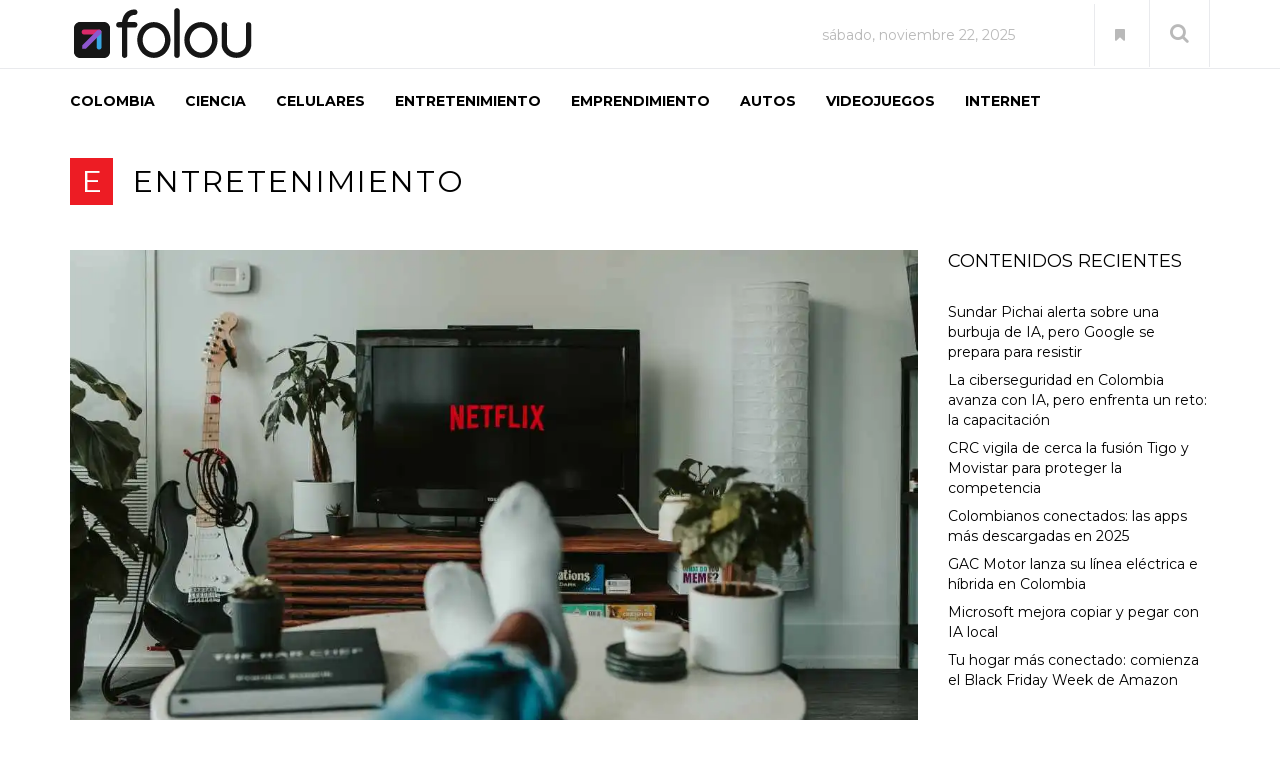

--- FILE ---
content_type: text/html; charset=UTF-8
request_url: https://folou.co/entretenimiento/estrenos-enero-netflix-colombia/
body_size: 41890
content:
<!DOCTYPE html><html lang="es"><head><meta charset="UTF-8"><meta name="viewport" content="width=device-width, initial-scale=1.0"><link rel="shortcut icon" href="https://folou.co/wp-content/uploads/2019/10/favicon.png" type="image/x-icon"/><link rel="profile" href="https://gmpg.org/xfn/11"><link rel="pingback" href="https://folou.co/xmlrpc.php"><link data-optimized="1" rel="stylesheet" type="text/css" media="screen, print" href="https://folou.co/wp-content/litespeed/css/5422b32d4d68fd5ecb7889340a855bb9.css?ver=55bb9" />
 <script src="https://www.googletagmanager.com/gtag/js?id=UA-151643950-1" defer data-deferred="1" type="4536701785cc6a02b42cd078-text/javascript"></script> <script src="[data-uri]" defer type="4536701785cc6a02b42cd078-text/javascript"></script>  <script data-ad-client="ca-pub-7624847986550297" async src="https://pagead2.googlesyndication.com/pagead/js/adsbygoogle.js" type="4536701785cc6a02b42cd078-text/javascript"></script>  <script src="https://securepubads.g.doubleclick.net/tag/js/gpt.js" defer data-deferred="1" type="4536701785cc6a02b42cd078-text/javascript"></script> <script src="[data-uri]" defer type="4536701785cc6a02b42cd078-text/javascript"></script> <meta name='robots' content='index, follow, max-image-preview:large, max-snippet:-1, max-video-preview:-1' /><style>img:is([sizes="auto" i], [sizes^="auto," i]) { contain-intrinsic-size: 3000px 1500px }</style><meta name="google-site-verification" content="WAslh8jIdQFIzQw-KZhcSSPGYZ0FiopHqL8CTITmvCI" /><title>Netflix en Colombia: estos son los estrenos de enero 2023 - FOLOU</title><meta name="description" content="En esta oportunidad, Netflix nos trae para enero estrenos como That &#039;90s Show y la segunda temporada de Vikingos: Valhalla." /><link rel="canonical" href="https://folou.co/entretenimiento/estrenos-enero-netflix-colombia/" /><meta property="og:locale" content="es_ES" /><meta property="og:type" content="article" /><meta property="og:title" content="Netflix en Colombia: estos son los estrenos de enero 2023 - FOLOU" /><meta property="og:description" content="En esta oportunidad, Netflix nos trae para enero estrenos como That &#039;90s Show y la segunda temporada de Vikingos: Valhalla." /><meta property="og:url" content="https://folou.co/entretenimiento/estrenos-enero-netflix-colombia/" /><meta property="og:site_name" content="FOLOU" /><meta property="article:publisher" content="https://www.facebook.com/folou.co/" /><meta property="article:published_time" content="2022-12-15T20:30:00+00:00" /><meta property="og:image" content="https://i0.wp.com/folou.co/wp-content/uploads/2022/04/NETFLIX-TOP-10-SS-RELIGIOSA.jpg?fit=1200%2C675&ssl=1" /><meta property="og:image:width" content="1200" /><meta property="og:image:height" content="675" /><meta property="og:image:type" content="image/jpeg" /><meta name="author" content="Soramir Torres" /><meta name="twitter:card" content="summary_large_image" /><meta name="twitter:creator" content="@folou_co" /><meta name="twitter:site" content="@folou_co" /> <script type="application/ld+json" class="yoast-schema-graph">{"@context":"https://schema.org","@graph":[{"@type":"Article","@id":"https://folou.co/entretenimiento/estrenos-enero-netflix-colombia/#article","isPartOf":{"@id":"https://folou.co/entretenimiento/estrenos-enero-netflix-colombia/"},"author":{"name":"Soramir Torres","@id":"https://folou.co/#/schema/person/33019f9fc379f06bd2ebf3d56d714405"},"headline":"Netflix en Colombia: estos son los estrenos de enero 2023","datePublished":"2022-12-15T20:30:00+00:00","mainEntityOfPage":{"@id":"https://folou.co/entretenimiento/estrenos-enero-netflix-colombia/"},"wordCount":235,"commentCount":0,"publisher":{"@id":"https://folou.co/#organization"},"image":{"@id":"https://folou.co/entretenimiento/estrenos-enero-netflix-colombia/#primaryimage"},"thumbnailUrl":"https://i0.wp.com/folou.co/wp-content/uploads/2022/04/NETFLIX-TOP-10-SS-RELIGIOSA.jpg?fit=1200%2C675&ssl=1","keywords":["Estrenos Netflix enero","Netflix Colombia","Netflix estrenos"],"articleSection":["ENTRETENIMIENTO"],"inLanguage":"es","potentialAction":[{"@type":"CommentAction","name":"Comment","target":["https://folou.co/entretenimiento/estrenos-enero-netflix-colombia/#respond"]}]},{"@type":"WebPage","@id":"https://folou.co/entretenimiento/estrenos-enero-netflix-colombia/","url":"https://folou.co/entretenimiento/estrenos-enero-netflix-colombia/","name":"Netflix en Colombia: estos son los estrenos de enero 2023 - FOLOU","isPartOf":{"@id":"https://folou.co/#website"},"primaryImageOfPage":{"@id":"https://folou.co/entretenimiento/estrenos-enero-netflix-colombia/#primaryimage"},"image":{"@id":"https://folou.co/entretenimiento/estrenos-enero-netflix-colombia/#primaryimage"},"thumbnailUrl":"https://i0.wp.com/folou.co/wp-content/uploads/2022/04/NETFLIX-TOP-10-SS-RELIGIOSA.jpg?fit=1200%2C675&ssl=1","datePublished":"2022-12-15T20:30:00+00:00","description":"En esta oportunidad, Netflix nos trae para enero estrenos como That '90s Show y la segunda temporada de Vikingos: Valhalla.","breadcrumb":{"@id":"https://folou.co/entretenimiento/estrenos-enero-netflix-colombia/#breadcrumb"},"inLanguage":"es","potentialAction":[{"@type":"ReadAction","target":["https://folou.co/entretenimiento/estrenos-enero-netflix-colombia/"]}]},{"@type":"ImageObject","inLanguage":"es","@id":"https://folou.co/entretenimiento/estrenos-enero-netflix-colombia/#primaryimage","url":"https://i0.wp.com/folou.co/wp-content/uploads/2022/04/NETFLIX-TOP-10-SS-RELIGIOSA.jpg?fit=1200%2C675&ssl=1","contentUrl":"https://i0.wp.com/folou.co/wp-content/uploads/2022/04/NETFLIX-TOP-10-SS-RELIGIOSA.jpg?fit=1200%2C675&ssl=1","width":1200,"height":675,"caption":"NETFLIX TOP 10 SS RELIGIOSA"},{"@type":"BreadcrumbList","@id":"https://folou.co/entretenimiento/estrenos-enero-netflix-colombia/#breadcrumb","itemListElement":[{"@type":"ListItem","position":1,"name":"Portada","item":"https://folou.co/"},{"@type":"ListItem","position":2,"name":"Netflix en Colombia: estos son los estrenos de enero 2023"}]},{"@type":"WebSite","@id":"https://folou.co/#website","url":"https://folou.co/","name":"FOLOU","description":"Tecnología, gadgets y tendencias digitales en Colombia y el mundo","publisher":{"@id":"https://folou.co/#organization"},"potentialAction":[{"@type":"SearchAction","target":{"@type":"EntryPoint","urlTemplate":"https://folou.co/?s={search_term_string}"},"query-input":{"@type":"PropertyValueSpecification","valueRequired":true,"valueName":"search_term_string"}}],"inLanguage":"es"},{"@type":"Organization","@id":"https://folou.co/#organization","name":"FOLOU.CO","url":"https://folou.co/","logo":{"@type":"ImageObject","inLanguage":"es","@id":"https://folou.co/#/schema/logo/image/","url":"https://i1.wp.com/folou.co/wp-content/uploads/2019/10/logo.png?fit=186%2C64&ssl=1","contentUrl":"https://i1.wp.com/folou.co/wp-content/uploads/2019/10/logo.png?fit=186%2C64&ssl=1","width":186,"height":64,"caption":"FOLOU.CO"},"image":{"@id":"https://folou.co/#/schema/logo/image/"},"sameAs":["https://www.facebook.com/folou.co/","https://x.com/folou_co","https://www.instagram.com/folou.co/"]},{"@type":"Person","@id":"https://folou.co/#/schema/person/33019f9fc379f06bd2ebf3d56d714405","name":"Soramir Torres","url":"https://folou.co/author/soramir-torres/"}]}</script> <link rel='dns-prefetch' href='//stats.wp.com' /><link rel='dns-prefetch' href='//fonts.googleapis.com' /><link rel='dns-prefetch' href='//folou.co' /><link rel='preconnect' href='//c0.wp.com' /><link rel='preconnect' href='//i0.wp.com' /><link rel="alternate" type="application/rss+xml" title="FOLOU &raquo; Feed" href="https://folou.co/feed/" /><link rel="alternate" type="application/rss+xml" title="FOLOU &raquo; Feed de los comentarios" href="https://folou.co/comments/feed/" /><link rel="alternate" type="application/rss+xml" title="FOLOU &raquo; Comentario Netflix en Colombia: estos son los estrenos de enero 2023 del feed" href="https://folou.co/entretenimiento/estrenos-enero-netflix-colombia/feed/" /><link rel='stylesheet' id='wp-block-library-css' href='https://c0.wp.com/c/6.8.2/wp-includes/css/dist/block-library/style.min.css' type='text/css' media='all' /><style id='wp-block-library-theme-inline-css' type='text/css'>.wp-block-audio :where(figcaption){color:#555;font-size:13px;text-align:center}.is-dark-theme .wp-block-audio :where(figcaption){color:#ffffffa6}.wp-block-audio{margin:0 0 1em}.wp-block-code{border:1px solid #ccc;border-radius:4px;font-family:Menlo,Consolas,monaco,monospace;padding:.8em 1em}.wp-block-embed :where(figcaption){color:#555;font-size:13px;text-align:center}.is-dark-theme .wp-block-embed :where(figcaption){color:#ffffffa6}.wp-block-embed{margin:0 0 1em}.blocks-gallery-caption{color:#555;font-size:13px;text-align:center}.is-dark-theme .blocks-gallery-caption{color:#ffffffa6}:root :where(.wp-block-image figcaption){color:#555;font-size:13px;text-align:center}.is-dark-theme :root :where(.wp-block-image figcaption){color:#ffffffa6}.wp-block-image{margin:0 0 1em}.wp-block-pullquote{border-bottom:4px solid;border-top:4px solid;color:currentColor;margin-bottom:1.75em}.wp-block-pullquote cite,.wp-block-pullquote footer,.wp-block-pullquote__citation{color:currentColor;font-size:.8125em;font-style:normal;text-transform:uppercase}.wp-block-quote{border-left:.25em solid;margin:0 0 1.75em;padding-left:1em}.wp-block-quote cite,.wp-block-quote footer{color:currentColor;font-size:.8125em;font-style:normal;position:relative}.wp-block-quote:where(.has-text-align-right){border-left:none;border-right:.25em solid;padding-left:0;padding-right:1em}.wp-block-quote:where(.has-text-align-center){border:none;padding-left:0}.wp-block-quote.is-large,.wp-block-quote.is-style-large,.wp-block-quote:where(.is-style-plain){border:none}.wp-block-search .wp-block-search__label{font-weight:700}.wp-block-search__button{border:1px solid #ccc;padding:.375em .625em}:where(.wp-block-group.has-background){padding:1.25em 2.375em}.wp-block-separator.has-css-opacity{opacity:.4}.wp-block-separator{border:none;border-bottom:2px solid;margin-left:auto;margin-right:auto}.wp-block-separator.has-alpha-channel-opacity{opacity:1}.wp-block-separator:not(.is-style-wide):not(.is-style-dots){width:100px}.wp-block-separator.has-background:not(.is-style-dots){border-bottom:none;height:1px}.wp-block-separator.has-background:not(.is-style-wide):not(.is-style-dots){height:2px}.wp-block-table{margin:0 0 1em}.wp-block-table td,.wp-block-table th{word-break:normal}.wp-block-table :where(figcaption){color:#555;font-size:13px;text-align:center}.is-dark-theme .wp-block-table :where(figcaption){color:#ffffffa6}.wp-block-video :where(figcaption){color:#555;font-size:13px;text-align:center}.is-dark-theme .wp-block-video :where(figcaption){color:#ffffffa6}.wp-block-video{margin:0 0 1em}:root :where(.wp-block-template-part.has-background){margin-bottom:0;margin-top:0;padding:1.25em 2.375em}</style><style id='classic-theme-styles-inline-css' type='text/css'>/*! This file is auto-generated */
.wp-block-button__link{color:#fff;background-color:#32373c;border-radius:9999px;box-shadow:none;text-decoration:none;padding:calc(.667em + 2px) calc(1.333em + 2px);font-size:1.125em}.wp-block-file__button{background:#32373c;color:#fff;text-decoration:none}</style><link rel='stylesheet' id='mediaelement-css' href='https://c0.wp.com/c/6.8.2/wp-includes/js/mediaelement/mediaelementplayer-legacy.min.css' type='text/css' media='all' /><link rel='stylesheet' id='wp-mediaelement-css' href='https://c0.wp.com/c/6.8.2/wp-includes/js/mediaelement/wp-mediaelement.min.css' type='text/css' media='all' /><style id='jetpack-sharing-buttons-style-inline-css' type='text/css'>.jetpack-sharing-buttons__services-list{display:flex;flex-direction:row;flex-wrap:wrap;gap:0;list-style-type:none;margin:5px;padding:0}.jetpack-sharing-buttons__services-list.has-small-icon-size{font-size:12px}.jetpack-sharing-buttons__services-list.has-normal-icon-size{font-size:16px}.jetpack-sharing-buttons__services-list.has-large-icon-size{font-size:24px}.jetpack-sharing-buttons__services-list.has-huge-icon-size{font-size:36px}@media print{.jetpack-sharing-buttons__services-list{display:none!important}}.editor-styles-wrapper .wp-block-jetpack-sharing-buttons{gap:0;padding-inline-start:0}ul.jetpack-sharing-buttons__services-list.has-background{padding:1.25em 2.375em}</style><style id='global-styles-inline-css' type='text/css'>:root{--wp--preset--aspect-ratio--square: 1;--wp--preset--aspect-ratio--4-3: 4/3;--wp--preset--aspect-ratio--3-4: 3/4;--wp--preset--aspect-ratio--3-2: 3/2;--wp--preset--aspect-ratio--2-3: 2/3;--wp--preset--aspect-ratio--16-9: 16/9;--wp--preset--aspect-ratio--9-16: 9/16;--wp--preset--color--black: #000000;--wp--preset--color--cyan-bluish-gray: #abb8c3;--wp--preset--color--white: #ffffff;--wp--preset--color--pale-pink: #f78da7;--wp--preset--color--vivid-red: #cf2e2e;--wp--preset--color--luminous-vivid-orange: #ff6900;--wp--preset--color--luminous-vivid-amber: #fcb900;--wp--preset--color--light-green-cyan: #7bdcb5;--wp--preset--color--vivid-green-cyan: #00d084;--wp--preset--color--pale-cyan-blue: #8ed1fc;--wp--preset--color--vivid-cyan-blue: #0693e3;--wp--preset--color--vivid-purple: #9b51e0;--wp--preset--gradient--vivid-cyan-blue-to-vivid-purple: linear-gradient(135deg,rgba(6,147,227,1) 0%,rgb(155,81,224) 100%);--wp--preset--gradient--light-green-cyan-to-vivid-green-cyan: linear-gradient(135deg,rgb(122,220,180) 0%,rgb(0,208,130) 100%);--wp--preset--gradient--luminous-vivid-amber-to-luminous-vivid-orange: linear-gradient(135deg,rgba(252,185,0,1) 0%,rgba(255,105,0,1) 100%);--wp--preset--gradient--luminous-vivid-orange-to-vivid-red: linear-gradient(135deg,rgba(255,105,0,1) 0%,rgb(207,46,46) 100%);--wp--preset--gradient--very-light-gray-to-cyan-bluish-gray: linear-gradient(135deg,rgb(238,238,238) 0%,rgb(169,184,195) 100%);--wp--preset--gradient--cool-to-warm-spectrum: linear-gradient(135deg,rgb(74,234,220) 0%,rgb(151,120,209) 20%,rgb(207,42,186) 40%,rgb(238,44,130) 60%,rgb(251,105,98) 80%,rgb(254,248,76) 100%);--wp--preset--gradient--blush-light-purple: linear-gradient(135deg,rgb(255,206,236) 0%,rgb(152,150,240) 100%);--wp--preset--gradient--blush-bordeaux: linear-gradient(135deg,rgb(254,205,165) 0%,rgb(254,45,45) 50%,rgb(107,0,62) 100%);--wp--preset--gradient--luminous-dusk: linear-gradient(135deg,rgb(255,203,112) 0%,rgb(199,81,192) 50%,rgb(65,88,208) 100%);--wp--preset--gradient--pale-ocean: linear-gradient(135deg,rgb(255,245,203) 0%,rgb(182,227,212) 50%,rgb(51,167,181) 100%);--wp--preset--gradient--electric-grass: linear-gradient(135deg,rgb(202,248,128) 0%,rgb(113,206,126) 100%);--wp--preset--gradient--midnight: linear-gradient(135deg,rgb(2,3,129) 0%,rgb(40,116,252) 100%);--wp--preset--font-size--small: 13px;--wp--preset--font-size--medium: 20px;--wp--preset--font-size--large: 36px;--wp--preset--font-size--x-large: 42px;--wp--preset--spacing--20: 0.44rem;--wp--preset--spacing--30: 0.67rem;--wp--preset--spacing--40: 1rem;--wp--preset--spacing--50: 1.5rem;--wp--preset--spacing--60: 2.25rem;--wp--preset--spacing--70: 3.38rem;--wp--preset--spacing--80: 5.06rem;--wp--preset--shadow--natural: 6px 6px 9px rgba(0, 0, 0, 0.2);--wp--preset--shadow--deep: 12px 12px 50px rgba(0, 0, 0, 0.4);--wp--preset--shadow--sharp: 6px 6px 0px rgba(0, 0, 0, 0.2);--wp--preset--shadow--outlined: 6px 6px 0px -3px rgba(255, 255, 255, 1), 6px 6px rgba(0, 0, 0, 1);--wp--preset--shadow--crisp: 6px 6px 0px rgba(0, 0, 0, 1);}:where(.is-layout-flex){gap: 0.5em;}:where(.is-layout-grid){gap: 0.5em;}body .is-layout-flex{display: flex;}.is-layout-flex{flex-wrap: wrap;align-items: center;}.is-layout-flex > :is(*, div){margin: 0;}body .is-layout-grid{display: grid;}.is-layout-grid > :is(*, div){margin: 0;}:where(.wp-block-columns.is-layout-flex){gap: 2em;}:where(.wp-block-columns.is-layout-grid){gap: 2em;}:where(.wp-block-post-template.is-layout-flex){gap: 1.25em;}:where(.wp-block-post-template.is-layout-grid){gap: 1.25em;}.has-black-color{color: var(--wp--preset--color--black) !important;}.has-cyan-bluish-gray-color{color: var(--wp--preset--color--cyan-bluish-gray) !important;}.has-white-color{color: var(--wp--preset--color--white) !important;}.has-pale-pink-color{color: var(--wp--preset--color--pale-pink) !important;}.has-vivid-red-color{color: var(--wp--preset--color--vivid-red) !important;}.has-luminous-vivid-orange-color{color: var(--wp--preset--color--luminous-vivid-orange) !important;}.has-luminous-vivid-amber-color{color: var(--wp--preset--color--luminous-vivid-amber) !important;}.has-light-green-cyan-color{color: var(--wp--preset--color--light-green-cyan) !important;}.has-vivid-green-cyan-color{color: var(--wp--preset--color--vivid-green-cyan) !important;}.has-pale-cyan-blue-color{color: var(--wp--preset--color--pale-cyan-blue) !important;}.has-vivid-cyan-blue-color{color: var(--wp--preset--color--vivid-cyan-blue) !important;}.has-vivid-purple-color{color: var(--wp--preset--color--vivid-purple) !important;}.has-black-background-color{background-color: var(--wp--preset--color--black) !important;}.has-cyan-bluish-gray-background-color{background-color: var(--wp--preset--color--cyan-bluish-gray) !important;}.has-white-background-color{background-color: var(--wp--preset--color--white) !important;}.has-pale-pink-background-color{background-color: var(--wp--preset--color--pale-pink) !important;}.has-vivid-red-background-color{background-color: var(--wp--preset--color--vivid-red) !important;}.has-luminous-vivid-orange-background-color{background-color: var(--wp--preset--color--luminous-vivid-orange) !important;}.has-luminous-vivid-amber-background-color{background-color: var(--wp--preset--color--luminous-vivid-amber) !important;}.has-light-green-cyan-background-color{background-color: var(--wp--preset--color--light-green-cyan) !important;}.has-vivid-green-cyan-background-color{background-color: var(--wp--preset--color--vivid-green-cyan) !important;}.has-pale-cyan-blue-background-color{background-color: var(--wp--preset--color--pale-cyan-blue) !important;}.has-vivid-cyan-blue-background-color{background-color: var(--wp--preset--color--vivid-cyan-blue) !important;}.has-vivid-purple-background-color{background-color: var(--wp--preset--color--vivid-purple) !important;}.has-black-border-color{border-color: var(--wp--preset--color--black) !important;}.has-cyan-bluish-gray-border-color{border-color: var(--wp--preset--color--cyan-bluish-gray) !important;}.has-white-border-color{border-color: var(--wp--preset--color--white) !important;}.has-pale-pink-border-color{border-color: var(--wp--preset--color--pale-pink) !important;}.has-vivid-red-border-color{border-color: var(--wp--preset--color--vivid-red) !important;}.has-luminous-vivid-orange-border-color{border-color: var(--wp--preset--color--luminous-vivid-orange) !important;}.has-luminous-vivid-amber-border-color{border-color: var(--wp--preset--color--luminous-vivid-amber) !important;}.has-light-green-cyan-border-color{border-color: var(--wp--preset--color--light-green-cyan) !important;}.has-vivid-green-cyan-border-color{border-color: var(--wp--preset--color--vivid-green-cyan) !important;}.has-pale-cyan-blue-border-color{border-color: var(--wp--preset--color--pale-cyan-blue) !important;}.has-vivid-cyan-blue-border-color{border-color: var(--wp--preset--color--vivid-cyan-blue) !important;}.has-vivid-purple-border-color{border-color: var(--wp--preset--color--vivid-purple) !important;}.has-vivid-cyan-blue-to-vivid-purple-gradient-background{background: var(--wp--preset--gradient--vivid-cyan-blue-to-vivid-purple) !important;}.has-light-green-cyan-to-vivid-green-cyan-gradient-background{background: var(--wp--preset--gradient--light-green-cyan-to-vivid-green-cyan) !important;}.has-luminous-vivid-amber-to-luminous-vivid-orange-gradient-background{background: var(--wp--preset--gradient--luminous-vivid-amber-to-luminous-vivid-orange) !important;}.has-luminous-vivid-orange-to-vivid-red-gradient-background{background: var(--wp--preset--gradient--luminous-vivid-orange-to-vivid-red) !important;}.has-very-light-gray-to-cyan-bluish-gray-gradient-background{background: var(--wp--preset--gradient--very-light-gray-to-cyan-bluish-gray) !important;}.has-cool-to-warm-spectrum-gradient-background{background: var(--wp--preset--gradient--cool-to-warm-spectrum) !important;}.has-blush-light-purple-gradient-background{background: var(--wp--preset--gradient--blush-light-purple) !important;}.has-blush-bordeaux-gradient-background{background: var(--wp--preset--gradient--blush-bordeaux) !important;}.has-luminous-dusk-gradient-background{background: var(--wp--preset--gradient--luminous-dusk) !important;}.has-pale-ocean-gradient-background{background: var(--wp--preset--gradient--pale-ocean) !important;}.has-electric-grass-gradient-background{background: var(--wp--preset--gradient--electric-grass) !important;}.has-midnight-gradient-background{background: var(--wp--preset--gradient--midnight) !important;}.has-small-font-size{font-size: var(--wp--preset--font-size--small) !important;}.has-medium-font-size{font-size: var(--wp--preset--font-size--medium) !important;}.has-large-font-size{font-size: var(--wp--preset--font-size--large) !important;}.has-x-large-font-size{font-size: var(--wp--preset--font-size--x-large) !important;}
:where(.wp-block-post-template.is-layout-flex){gap: 1.25em;}:where(.wp-block-post-template.is-layout-grid){gap: 1.25em;}
:where(.wp-block-columns.is-layout-flex){gap: 2em;}:where(.wp-block-columns.is-layout-grid){gap: 2em;}
:root :where(.wp-block-pullquote){font-size: 1.5em;line-height: 1.6;}</style><link data-optimized="1" rel='stylesheet' id='rs-plugin-settings-css' href='https://folou.co/wp-content/litespeed/css/a6826d91d171adc40e308306e899d424.css?ver=9d424' type='text/css' media='all' /><style id='rs-plugin-settings-inline-css' type='text/css'>#rs-demo-id {}</style><link data-optimized="1" rel='stylesheet' id='themeum-core-css' href='https://folou.co/wp-content/litespeed/css/caf1d5e9f356923aaa41f2d74aad8986.css?ver=d8986' type='text/css' media='all' /><link data-optimized="1" rel='stylesheet' id='themeum-poll-css' href='https://folou.co/wp-content/litespeed/css/8a536ca4c36e71f76695ab4b3dc40ff7.css?ver=40ff7' type='text/css' media='all' /><link data-optimized="1" rel='stylesheet' id='bootstrap-css' href='https://folou.co/wp-content/litespeed/css/9f1912e896354a040adcd708b8926922.css?ver=26922' type='text/css' media='all' /><link data-optimized="1" rel='stylesheet' id='font-awesome-css' href='https://folou.co/wp-content/litespeed/css/756cdde63f76a9cafe35acc0ec2e11f3.css?ver=e11f3' type='text/css' media='all' /><link data-optimized="1" rel='stylesheet' id='animate-css' href='https://folou.co/wp-content/litespeed/css/455d838296b4d661ad3b3bdbc7f2d115.css?ver=2d115' type='text/css' media='all' /><link data-optimized="1" rel='stylesheet' id='nanoscroller-css' href='https://folou.co/wp-content/litespeed/css/938c43808d2922764d175e9040b97b94.css?ver=97b94' type='text/css' media='all' /><link data-optimized="1" rel='stylesheet' id='prettyPhoto-css' href='https://folou.co/wp-content/litespeed/css/fc15439b43d561ed90c02b6aee2694fc.css?ver=694fc' type='text/css' media='all' /><link data-optimized="1" rel='stylesheet' id='flexslider-css' href='https://folou.co/wp-content/litespeed/css/239bf098adc9da6369bc320e0efef3b4.css?ver=ef3b4' type='text/css' media='all' /><link data-optimized="1" rel='stylesheet' id='thm-main-css' href='https://folou.co/wp-content/litespeed/css/43105ba70c98535179b81e52ec52f761.css?ver=2f761' type='text/css' media='all' /><link data-optimized="1" rel='stylesheet' id='thm-responsive-css' href='https://folou.co/wp-content/litespeed/css/f39f705e8b538a35285bcc4dc7408ee8.css?ver=08ee8' type='text/css' media='all' /><link data-optimized="1" rel='stylesheet' id='thm-style-css' href='https://folou.co/wp-content/litespeed/css/5422b32d4d68fd5ecb7889340a855bb9.css?ver=55bb9' type='text/css' media='all' /><link rel='stylesheet' id='buttons-css' href='https://c0.wp.com/c/6.8.2/wp-includes/css/buttons.min.css' type='text/css' media='all' /><link rel='stylesheet' id='dashicons-css' href='https://c0.wp.com/c/6.8.2/wp-includes/css/dashicons.min.css' type='text/css' media='all' /><link rel='stylesheet' id='media-views-css' href='https://c0.wp.com/c/6.8.2/wp-includes/css/media-views.min.css' type='text/css' media='all' /><link rel='stylesheet' id='imgareaselect-css' href='https://c0.wp.com/c/6.8.2/wp-includes/js/imgareaselect/imgareaselect.css' type='text/css' media='all' /><link data-optimized="1" rel='stylesheet' id='quick-preset-css' href='https://folou.co/wp-content/litespeed/css/704856036a1d003a71d64e1e71b58bff.css?ver=58bff' type='text/css' media='all' /><link data-optimized="1" rel='stylesheet' id='quick-style-css' href='https://folou.co/wp-content/litespeed/css/fec341e5fcb823c8110c36581aa9e6bc.css?ver=9e6bc' type='text/css' media='all' />
<!--[if lt IE 9]><link rel='stylesheet' id='vc_lte_ie9-css' href='https://folou.co/wp-content/plugins/js_composer/assets/css/vc_lte_ie9.min.css' type='text/css' media='screen' />
<![endif]--><link crossorigin="anonymous" rel='stylesheet' id='redux-google-fonts-themeum_options-css' href='https://fonts.googleapis.com/css?family=Montserrat%3A400%2C700&#038;subset=latin&#038;ver=1752790020&#038;display=swap' type='text/css' media='all' /><link rel='stylesheet' id='sharedaddy-css' href='https://c0.wp.com/p/jetpack/15.0/modules/sharedaddy/sharing.css' type='text/css' media='all' /><link rel='stylesheet' id='social-logos-css' href='https://c0.wp.com/p/jetpack/15.0/_inc/social-logos/social-logos.min.css' type='text/css' media='all' /> <script type="4536701785cc6a02b42cd078-text/javascript" src="https://c0.wp.com/c/6.8.2/wp-includes/js/jquery/jquery.min.js" id="jquery-core-js"></script> <script type="4536701785cc6a02b42cd078-text/javascript" src="https://c0.wp.com/c/6.8.2/wp-includes/js/jquery/jquery-migrate.min.js" id="jquery-migrate-js" defer data-deferred="1"></script> <script type="4536701785cc6a02b42cd078-text/javascript" id="ajax-login-script-js-extra" src="[data-uri]" defer></script> <script data-optimized="1" type="4536701785cc6a02b42cd078-text/javascript" src="https://folou.co/wp-content/litespeed/js/9f7eff8873de3f0d84c91f16a05e4805.js?ver=e4805" id="ajax-login-script-js" defer data-deferred="1"></script> <script type="4536701785cc6a02b42cd078-text/javascript" id="qubely_local_script-js-extra" src="[data-uri]" defer></script> <script type="4536701785cc6a02b42cd078-text/javascript" id="qubely_container_width-js-extra" src="[data-uri]" defer></script> <script data-optimized="1" type="4536701785cc6a02b42cd078-text/javascript" src="https://folou.co/wp-content/litespeed/js/dd8300f26e7832b2ea0d0b40d6ccc031.js?ver=cc031" id="tp-tools-js" defer data-deferred="1"></script> <script data-optimized="1" type="4536701785cc6a02b42cd078-text/javascript" src="https://folou.co/wp-content/litespeed/js/76255f5c4fc2bb6d77126de832ba1d2c.js?ver=a1d2c" id="revmin-js" defer data-deferred="1"></script> <script data-optimized="1" type="4536701785cc6a02b42cd078-text/javascript" src="https://folou.co/wp-content/litespeed/js/eee061c859cd610461097d0cc6789985.js?ver=89985" id="themeum-core-js-js" defer data-deferred="1"></script> <script data-optimized="1" type="4536701785cc6a02b42cd078-text/javascript" src="https://folou.co/wp-content/litespeed/js/7431ab46ca5990f071635fad0d1e0a28.js?ver=e0a28" id="themeum-poll-js-js" defer data-deferred="1"></script> <script type="4536701785cc6a02b42cd078-text/javascript" id="utils-js-extra" src="[data-uri]" defer></script> <script type="4536701785cc6a02b42cd078-text/javascript" src="https://c0.wp.com/c/6.8.2/wp-includes/js/utils.min.js" id="utils-js" defer data-deferred="1"></script> <script type="4536701785cc6a02b42cd078-text/javascript" src="https://c0.wp.com/c/6.8.2/wp-includes/js/plupload/moxie.min.js" id="moxiejs-js" defer data-deferred="1"></script> <script type="4536701785cc6a02b42cd078-text/javascript" src="https://c0.wp.com/c/6.8.2/wp-includes/js/plupload/plupload.min.js" id="plupload-js" defer data-deferred="1"></script> <!--[if lt IE 8]> <script type="text/javascript" src="https://c0.wp.com/c/6.8.2/wp-includes/js/json2.min.js" id="json2-js"></script> <![endif]--><link rel="https://api.w.org/" href="https://folou.co/wp-json/" /><link rel="alternate" title="JSON" type="application/json" href="https://folou.co/wp-json/wp/v2/posts/98638" /><link rel="EditURI" type="application/rsd+xml" title="RSD" href="https://folou.co/xmlrpc.php?rsd" /><meta name="generator" content="WordPress 6.8.2" /><link rel='shortlink' href='https://folou.co/?p=98638' /><link rel="alternate" title="oEmbed (JSON)" type="application/json+oembed" href="https://folou.co/wp-json/oembed/1.0/embed?url=https%3A%2F%2Ffolou.co%2Fentretenimiento%2Festrenos-enero-netflix-colombia%2F" /><link rel="alternate" title="oEmbed (XML)" type="text/xml+oembed" href="https://folou.co/wp-json/oembed/1.0/embed?url=https%3A%2F%2Ffolou.co%2Fentretenimiento%2Festrenos-enero-netflix-colombia%2F&#038;format=xml" /><style>img#wpstats{display:none}</style><meta name="generator" content="Powered by WPBakery Page Builder - drag and drop page builder for WordPress."/><link rel="amphtml" href="https://folou.co/entretenimiento/estrenos-enero-netflix-colombia/amp/"><meta name="generator" content="Powered by Slider Revolution 6.0.8 - responsive, Mobile-Friendly Slider Plugin for WordPress with comfortable drag and drop interface." /> <script type="4536701785cc6a02b42cd078-text/javascript" src="[data-uri]" defer></script> <style type="text/css"></style><style type="text/css" title="dynamic-css" class="options-output">.newedge-topbar,.header2 .newedge-topbar{padding-top:2px;padding-bottom:2px;}.site-header{padding-top:0;padding-bottom:0;}.sub-title{padding-top:20px;padding-bottom:10px;}body{font-family:Montserrat;font-weight:400;font-style:normal;color:#333;font-size:14px;}#main-menu .nav>li>a, #main-menu ul.sub-menu li > a{font-family:Montserrat;font-weight:700;font-style:normal;font-size:14px;}h1{font-family:Montserrat;font-weight:700;font-style:normal;color:#000;font-size:40px;}h2{font-family:Montserrat;font-weight:700;font-style:normal;color:#000;font-size:25px;}h3{font-family:Montserrat;font-weight:700;font-style:normal;color:#000;font-size:24px;}h4{font-family:Montserrat;font-weight:700;font-style:normal;color:#000;font-size:20px;}h5{font-family:Montserrat;font-weight:700;font-style:normal;color:#000;font-size:18px;}.bottom-wrap{padding-top:45px;padding-bottom:45px;}.bottom-wrap{margin-top:-40px;}.footer-wrap-inner{padding-top:35px;padding-bottom:35px;}</style><noscript><style>.wpb_animate_when_almost_visible { opacity: 1; }</style></noscript></head><body class="wp-singular post-template-default single single-post postid-98638 single-format-standard wp-theme-newedge fullwidth-bg qubely qubely-frontend sidebar-active wpb-js-composer js-comp-ver-6.0.5 vc_responsive"><div id="page" class="hfeed site fullwidth"><div class="header1"><div class="newedge-topbar"><div class="home-search-wrap"><div class="container"><div class="home-search"><form method="get" id="searchform" action="https://folou.co/" >
<input type="text" value="" name="s" id="s" class="form-control" placeholder="Buscar . . ." autocomplete="off" />
<button class="btn btn-style btn-search"><i class="fa fa-search"></i></button></form>                    <a href="#" class="hd-search-btn-close"><i class='fa fa-close'></i></a></div></div></div><div class="container"><div class="row"><div class="col-sm-12"><div class="navbar-header"><div class="logo-wrapper">
<a class="newedge-navbar-brand" href="https://folou.co/">
<img class="enter-logo img-responsive" src="https://folou.co/wp-content/uploads/2019/10/logo.png" alt="Logo" title="Logo">
</a></div></div><div class="top-right"><div class="newedge-date top-align hidden-xs">
sábado, noviembre 22, 2025</div><div class="newedge-login top-align">
<a href="#sign-in" data-toggle="modal" data-target="#sign-in"><i class="fa fa-user"></i></a></div><div class="newedge-bookmark top-align">
<a href=""><i class="fa fa-bookmark"></i></a></div>
<span class="top-align home-search-btn">
<a href="#" class="hd-search-btn"><i class="fa fa-search"></i></a>
</span></div></div></div></div></div><header id="masthead" class="site-header header"><div id="header-container"><div id="navigation" class="container"><div class="row"><div class="col-sm-12 woo-menu-item-add">
<button type="button" class="navbar-toggle" data-toggle="collapse" data-target=".navbar-collapse">
<span class="icon-bar"></span>
<span class="icon-bar"></span>
<span class="icon-bar"></span>
</button><div id="main-menu" class="hidden-xs"><ul id="menu-main-menu" class="nav"><li class=" menu-item menu-item-type-taxonomy menu-item-object-category has-menu-child"><a href="https://folou.co/secciones/colombia/">COLOMBIA</a></li><li class=" menu-item menu-item-type-taxonomy menu-item-object-category has-menu-child"><a href="https://folou.co/secciones/ciencia/">CIENCIA</a></li><li class=" menu-item menu-item-type-taxonomy menu-item-object-category has-menu-child"><a href="https://folou.co/secciones/dispositivos/celulares/">CELULARES</a></li><li class=" menu-item menu-item-type-taxonomy menu-item-object-category current-post-ancestor current-menu-parent current-post-parent active has-menu-child"><a href="https://folou.co/secciones/entretenimiento/">ENTRETENIMIENTO</a></li><li class=" menu-item menu-item-type-taxonomy menu-item-object-category has-menu-child"><a href="https://folou.co/secciones/emprendimiento/">EMPRENDIMIENTO</a></li><li class=" menu-item menu-item-type-taxonomy menu-item-object-category has-menu-child"><a href="https://folou.co/secciones/mundo/autos/">AUTOS</a></li><li class=" menu-item menu-item-type-taxonomy menu-item-object-category has-menu-child"><a href="https://folou.co/secciones/videojuegos/">VIDEOJUEGOS</a></li><li class=" menu-item menu-item-type-taxonomy menu-item-object-category has-menu-child"><a href="https://folou.co/secciones/internet/">INTERNET</a></li></ul></div><div id="mobile-menu" class="visible-xs"><div class="collapse navbar-collapse"><ul id="menu-main-menu-1" class="nav navbar-nav"><li id="menu-item-766" class="menu-item menu-item-type-taxonomy menu-item-object-category menu-item-766"><a title="COLOMBIA" href="https://folou.co/secciones/colombia/">COLOMBIA</a></li><li id="menu-item-14492" class="menu-item menu-item-type-taxonomy menu-item-object-category menu-item-14492"><a title="CIENCIA" href="https://folou.co/secciones/ciencia/">CIENCIA</a></li><li id="menu-item-943" class="menu-item menu-item-type-taxonomy menu-item-object-category menu-item-943"><a title="CELULARES" href="https://folou.co/secciones/dispositivos/celulares/">CELULARES</a></li><li id="menu-item-768" class="menu-item menu-item-type-taxonomy menu-item-object-category current-post-ancestor current-menu-parent current-post-parent menu-item-768 active"><a title="ENTRETENIMIENTO" href="https://folou.co/secciones/entretenimiento/">ENTRETENIMIENTO</a></li><li id="menu-item-15835" class="menu-item menu-item-type-taxonomy menu-item-object-category menu-item-15835"><a title="EMPRENDIMIENTO" href="https://folou.co/secciones/emprendimiento/">EMPRENDIMIENTO</a></li><li id="menu-item-9631" class="menu-item menu-item-type-taxonomy menu-item-object-category menu-item-9631"><a title="AUTOS" href="https://folou.co/secciones/mundo/autos/">AUTOS</a></li><li id="menu-item-767" class="menu-item menu-item-type-taxonomy menu-item-object-category menu-item-767"><a title="VIDEOJUEGOS" href="https://folou.co/secciones/videojuegos/">VIDEOJUEGOS</a></li><li id="menu-item-770" class="menu-item menu-item-type-taxonomy menu-item-object-category menu-item-770"><a title="INTERNET" href="https://folou.co/secciones/internet/">INTERNET</a></li></ul></div></div></div></div></div></div></header></div><div id="sign-form"><div id="sign-in" class="modal fade"><div class="modal-dialog modal-md"><div class="modal-content"><div class="modal-header">
<i class="fa fa-close close" data-dismiss="modal"></i></div><div class="modal-body text-center"><h3>Welcome</h3><form id="login" action="login" method="post"><div class="login-error alert alert-info" role="alert"></div>
<input type="text"  id="username" name="username" class="form-control" placeholder="User Name">
<input type="password" id="password" name="password" class="form-control" placeholder="Password">
<input type="submit" class="btn btn-default btn-block submit_button"  value="Login" name="submit">
<a href="https://folou.co/gulupa/?action=lostpassword"><strong>Forgot password?</strong></a><p>Not a member? <a href=""><strong>Join today</strong></a></p>
<input type="hidden" id="security" name="security" value="396abec052" /><input type="hidden" name="_wp_http_referer" value="/entretenimiento/estrenos-enero-netflix-colombia/" /></form></div></div></div></div></div><div id="logout-url" class="hidden">https://folou.co/gulupa/?action=logout&amp;redirect_to=https%3A%2F%2Ffolou.co%2F&amp;_wpnonce=7eeb0d660a</div><section id="main"><div class="sub-title" style="background-image:url();background-size: cover;background-position: 50% 50%;"><div class="container"><div class="sub-title-inner"><div class="row"><div class="col-sm-12">
<span class="entry-category red"><span class="category-color-wrap"><span class="category-color category-color1">E</span><a href="https://folou.co/secciones/entretenimiento/" rel="category tag">ENTRETENIMIENTO</a></span></span></div></div></div></div></div><div class="container"><div class="row"><div id="content" class="site-content col-sm-9" role="main"><article id="post-98638" class="post-98638 post type-post status-publish format-standard has-post-thumbnail hentry category-entretenimiento tag-estrenos-netflix-enero tag-netflix-colombia tag-netflix-estrenos"><div class="featured-wrap"><a href="https://folou.co/entretenimiento/estrenos-enero-netflix-colombia/" rel="bookmark">
<img width="1200" height="675" src="https://i0.wp.com/folou.co/wp-content/uploads/2022/04/NETFLIX-TOP-10-SS-RELIGIOSA.jpg?fit=1200%2C675&amp;ssl=1" class="img-responsive wp-post-image" alt="NETFLIX TOP 10 SS RELIGIOSA" decoding="async" fetchpriority="high" srcset="https://i0.wp.com/folou.co/wp-content/uploads/2022/04/NETFLIX-TOP-10-SS-RELIGIOSA.jpg?w=1200&amp;ssl=1 1200w, https://i0.wp.com/folou.co/wp-content/uploads/2022/04/NETFLIX-TOP-10-SS-RELIGIOSA.jpg?resize=300%2C169&amp;ssl=1 300w, https://i0.wp.com/folou.co/wp-content/uploads/2022/04/NETFLIX-TOP-10-SS-RELIGIOSA.jpg?resize=1024%2C576&amp;ssl=1 1024w, https://i0.wp.com/folou.co/wp-content/uploads/2022/04/NETFLIX-TOP-10-SS-RELIGIOSA.jpg?resize=768%2C432&amp;ssl=1 768w" sizes="(max-width: 1200px) 100vw, 1200px" />        </a><div class="newedge-post-share-social"><a href="#" data-type="facebook" data-url="https://folou.co/entretenimiento/estrenos-enero-netflix-colombia/" data-title="Netflix en Colombia: estos son los estrenos de enero 2023" data-description="Netflix en Colombia: estos son los estrenos de enero 2023" data-media="https://i0.wp.com/folou.co/wp-content/uploads/2022/04/NETFLIX-TOP-10-SS-RELIGIOSA.jpg?fit=1200%2C675&#038;ssl=1" class="prettySocial fa fa-facebook"></a><a href="#" data-type="twitter" data-url="https://folou.co/entretenimiento/estrenos-enero-netflix-colombia/" data-description="Netflix en Colombia: estos son los estrenos de enero 2023" data-via="folou_co" class="prettySocial fa fa-twitter"></a><a href="#" data-type="googleplus" data-url="https://folou.co/entretenimiento/estrenos-enero-netflix-colombia/" data-description="Netflix en Colombia: estos son los estrenos de enero 2023" class="prettySocial fa fa-google-plus"></a><a href="#" data-type="pinterest" data-url="https://folou.co/entretenimiento/estrenos-enero-netflix-colombia/" data-description="Netflix en Colombia: estos son los estrenos de enero 2023" data-media="https://i0.wp.com/folou.co/wp-content/uploads/2022/04/NETFLIX-TOP-10-SS-RELIGIOSA.jpg?fit=1200%2C675&#038;ssl=1" class="prettySocial fa fa-pinterest"></a><a href="#" data-type="linkedin" data-url="https://folou.co/entretenimiento/estrenos-enero-netflix-colombia/" data-title="Netflix en Colombia: estos son los estrenos de enero 2023" data-description="Netflix en Colombia: estos son los estrenos de enero 2023" data-via="" data-media="https://i0.wp.com/folou.co/wp-content/uploads/2022/04/NETFLIX-TOP-10-SS-RELIGIOSA.jpg?fit=1200%2C675&#038;ssl=1" class="prettySocial fa fa-linkedin"></a><div class="share-icon"><i class="fa fa-share-alt"></i></div></div>        <a href="#sign-in" class="bookmark logout-bookmark" data-toggle="modal" data-target="#sign-in"></a></div><div class="entry-headder"><h1 class="entry-title blog-entry-title">
<a href="https://folou.co/entretenimiento/estrenos-enero-netflix-colombia/" rel="bookmark">Netflix en Colombia: estos son los estrenos de enero 2023</a></h1></div><div class="entry-blog-meta"><div class="entry-blog-meta-list author-by"><div class="author-avatar"></div><div class="author-avatar-text"><p class="author"><a href="https://folou.co/author/soramir-torres/">Soramir Torres</a></p>
<span class="entry-date"><time datetime="2022-12-15T15:30:00-05:00">Dic 15,  2022</time></span>,
<span class="cats"><a href="https://folou.co/secciones/entretenimiento/" rel="category tag">ENTRETENIMIENTO</a></span></div></div><div class="entry-blog-meta-list social-share-number"></div></div><div class="clearfix"></div><div class="entry-summary clearfix"><p>En el mes de enero, Netflix continúa actualizando sus títulos de películas, series y documentales para que los podamos disfrutar en la comodidad de nuestra casa y comenzar un inicio de año entretenidos.</p><p>En esta oportunidad, nos traen estrenos como That &#8217;90s Show que vuelve para engancharte a la pantalla de tu televisor y la segunda temporada de Vikingos: Valhalla.</p><p>Además, podrás disfrutar de películas como ‘Los crímenes de la Academia’, que cuenta la historia de un detective jubilado que recluta a un astuto cadete llamado Edgar Allan Poe para resolver un asesinato espeluznante en la Academia Militar de Estados Unidos.</p><p>A continuación, te mostramos todos los estrenos de Netflix para enero.</p><h3 class="wp-block-heading"><strong><em>TE PUEDE INTERESAR: </em></strong><a href="https://folou.co/internet/ee-uu-prohibir-tiktok-espionaje/"><strong><em>En EE.UU. Podrían Prohibir TikTok Por Temor A Espionaje</em></strong></a></h3><h2 class="wp-block-heading"><strong>Series:</strong></h2><p><strong>1 de enero</strong></p><ul class="wp-block-list"><li>Caleidoscopio &#8211; Estreno</li></ul><p><strong>4 de enero</strong></p><ul class="wp-block-list"><li>La vida mentirosa de los adultos &#8211; Estreno</li></ul><p><strong>5 de enero</strong></p><ul class="wp-block-list"><li>Ginny y Georgia &#8211; Temporada 2</li></ul><p><strong>12 de enero</strong></p><ul class="wp-block-list"><li>Vikingos: Valhalla &#8211; Temporada 2</li><li>Sky rojo &#8211; Temporada 3</li></ul><p><strong>19 de enero</strong></p><ul class="wp-block-list"><li>That &#8217;90s Show &#8211; Estreno</li></ul><p><strong>20 de enero</strong></p><ul class="wp-block-list"><li>Fauda &#8211; Temporada 4</li></ul><p><strong>27 de enero</strong></p><ul class="wp-block-list"><li>La chica de nieve&nbsp; &#8211; Estreno</li><li>Agencia Lockwood &#8211; Estreno</li></ul><h2 class="wp-block-heading"><strong>Películas:</strong></h2><p><strong>6 de enero</strong></p><ul class="wp-block-list"><li>Los crímenes de la Academia&nbsp;</li></ul><p><strong>11 de enero</strong></p><ul class="wp-block-list"><li>Ruido</li></ul><p><strong>27 de enero</strong></p><ul class="wp-block-list"><li>Ustedes</li></ul><h2 class="wp-block-heading"><strong>Documentales y especiales:</strong></h2><p><strong>31 de enero</strong></p><ul class="wp-block-list"><li>Pamela Anderson: una historia de amor&nbsp;</li></ul><p><em>Foto: FOLOU</em></p><div class="sharedaddy sd-sharing-enabled"><div class="robots-nocontent sd-block sd-social sd-social-icon sd-sharing"><h3 class="sd-title">Comparte este artículo:</h3><div class="sd-content"><ul><li class="share-facebook"><a rel="nofollow noopener noreferrer"
data-shared="sharing-facebook-98638"
class="share-facebook sd-button share-icon no-text"
href="https://folou.co/entretenimiento/estrenos-enero-netflix-colombia/?share=facebook"
target="_blank"
aria-labelledby="sharing-facebook-98638"
>
<span id="sharing-facebook-98638" hidden>Haz clic para compartir en Facebook (Se abre en una ventana nueva)</span>
<span>Facebook</span>
</a></li><li class="share-jetpack-whatsapp"><a rel="nofollow noopener noreferrer"
data-shared="sharing-whatsapp-98638"
class="share-jetpack-whatsapp sd-button share-icon no-text"
href="https://folou.co/entretenimiento/estrenos-enero-netflix-colombia/?share=jetpack-whatsapp"
target="_blank"
aria-labelledby="sharing-whatsapp-98638"
>
<span id="sharing-whatsapp-98638" hidden>Haz clic para compartir en WhatsApp (Se abre en una ventana nueva)</span>
<span>WhatsApp</span>
</a></li><li class="share-twitter"><a rel="nofollow noopener noreferrer"
data-shared="sharing-twitter-98638"
class="share-twitter sd-button share-icon no-text"
href="https://folou.co/entretenimiento/estrenos-enero-netflix-colombia/?share=twitter"
target="_blank"
aria-labelledby="sharing-twitter-98638"
>
<span id="sharing-twitter-98638" hidden>Haz clic para compartir en X (Se abre en una ventana nueva)</span>
<span>X</span>
</a></li><li class="share-linkedin"><a rel="nofollow noopener noreferrer"
data-shared="sharing-linkedin-98638"
class="share-linkedin sd-button share-icon no-text"
href="https://folou.co/entretenimiento/estrenos-enero-netflix-colombia/?share=linkedin"
target="_blank"
aria-labelledby="sharing-linkedin-98638"
>
<span id="sharing-linkedin-98638" hidden>Haz clic para compartir en LinkedIn (Se abre en una ventana nueva)</span>
<span>LinkedIn</span>
</a></li><li class="share-end"></li></ul></div></div></div></div><div class="post-meta-info"><div class="post-meta-info-list tags">
<i class="fa fa-tags"></i><div class="post-meta-info-list-in tags-in"><p>En este artículo:</p>
<a href="https://folou.co/contenido/estrenos-netflix-enero/" rel="tag">Estrenos Netflix enero</a>, <a href="https://folou.co/contenido/netflix-colombia/" rel="tag">Netflix Colombia</a>, <a href="https://folou.co/contenido/netflix-estrenos/" rel="tag">Netflix estrenos</a><br /></div></div></div></article><div class="clearfix post-navigation">
<span class="previous-post pull-left"><a href="https://folou.co/dispositivos/celulares/como-reproductor-musica-pantalla-completa-ios-16/" rel="prev">Artículo anterior</a></span>                                <span class="next-post pull-right"><a href="https://folou.co/entretenimiento/pelisyseries/god-of-war-amazon-prime/" rel="next">Siguiente artículo</a></span></div><div class="author-user-profile media"><div class="pull-left author-user-avater"></div><div class="media-body"><div class="author-user-heading"><h3><span>Escrito por</span> <a href="https://folou.co/author/soramir-torres/">Soramir Torres</a></h3></div></div></div><div class="related-posts"><h3 class="common-title">También te puede interesar</h3><div class="row"><div class="col-sm-4 single-related-posts"><div class="latest-category-post-item common-post-item"><div class="overlay black yes"></div><div class="common-post-item-in" style="height:253px;background: url(https://i0.wp.com/folou.co/wp-content/uploads/2022/01/netflix.jpg?resize=263%2C253&#038;ssl=1) no-repeat;background-size: cover;"></div><div class="newedge-post-share-social"><a href="#" data-type="facebook" data-url="https://folou.co/entretenimiento/pelisyseries/estrenos-netflix-agosto-colombia/" data-title="Netflix en Colombia: estos son los estrenos de agosto 2023" data-description="Netflix en Colombia: estos son los estrenos de agosto 2023" data-media="https://i0.wp.com/folou.co/wp-content/uploads/2022/01/netflix.jpg?fit=1200%2C675&#038;ssl=1" class="prettySocial fa fa-facebook"></a><a href="#" data-type="twitter" data-url="https://folou.co/entretenimiento/pelisyseries/estrenos-netflix-agosto-colombia/" data-description="Netflix en Colombia: estos son los estrenos de agosto 2023" data-via="folou_co" class="prettySocial fa fa-twitter"></a><a href="#" data-type="googleplus" data-url="https://folou.co/entretenimiento/pelisyseries/estrenos-netflix-agosto-colombia/" data-description="Netflix en Colombia: estos son los estrenos de agosto 2023" class="prettySocial fa fa-google-plus"></a><a href="#" data-type="pinterest" data-url="https://folou.co/entretenimiento/pelisyseries/estrenos-netflix-agosto-colombia/" data-description="Netflix en Colombia: estos son los estrenos de agosto 2023" data-media="https://i0.wp.com/folou.co/wp-content/uploads/2022/01/netflix.jpg?fit=1200%2C675&#038;ssl=1" class="prettySocial fa fa-pinterest"></a><a href="#" data-type="linkedin" data-url="https://folou.co/entretenimiento/pelisyseries/estrenos-netflix-agosto-colombia/" data-title="Netflix en Colombia: estos son los estrenos de agosto 2023" data-description="Netflix en Colombia: estos son los estrenos de agosto 2023" data-via="" data-media="https://i0.wp.com/folou.co/wp-content/uploads/2022/01/netflix.jpg?fit=1200%2C675&#038;ssl=1" class="prettySocial fa fa-linkedin"></a><div class="share-icon"><i class="fa fa-share-alt"></i></div></div><a href="#sign-in" class="bookmark logout-bookmark" data-toggle="modal" data-target="#sign-in"></a><div class="common-post-item-intro"><h3 class="entry-title"><a href="https://folou.co/entretenimiento/pelisyseries/estrenos-netflix-agosto-colombia/">Netflix en Colombia: estos son los estrenos de agosto 2023</a></h3></div></div></div><div class="col-sm-4 single-related-posts"><div class="latest-category-post-item common-post-item"><div class="overlay black yes"></div><div class="common-post-item-in" style="height:253px;background: url(https://i0.wp.com/folou.co/wp-content/uploads/2022/01/Netflix-1.jpg?resize=263%2C253&#038;ssl=1) no-repeat;background-size: cover;"></div><div class="newedge-post-share-social"><a href="#" data-type="facebook" data-url="https://folou.co/entretenimiento/pelisyseries/estrenos-netflix-colombia-2/" data-title="Netflix en Colombia: estos son los estrenos de julio de 2024" data-description="Netflix en Colombia: estos son los estrenos de julio de 2024" data-media="https://i0.wp.com/folou.co/wp-content/uploads/2022/01/Netflix-1.jpg?fit=1200%2C675&#038;ssl=1" class="prettySocial fa fa-facebook"></a><a href="#" data-type="twitter" data-url="https://folou.co/entretenimiento/pelisyseries/estrenos-netflix-colombia-2/" data-description="Netflix en Colombia: estos son los estrenos de julio de 2024" data-via="folou_co" class="prettySocial fa fa-twitter"></a><a href="#" data-type="googleplus" data-url="https://folou.co/entretenimiento/pelisyseries/estrenos-netflix-colombia-2/" data-description="Netflix en Colombia: estos son los estrenos de julio de 2024" class="prettySocial fa fa-google-plus"></a><a href="#" data-type="pinterest" data-url="https://folou.co/entretenimiento/pelisyseries/estrenos-netflix-colombia-2/" data-description="Netflix en Colombia: estos son los estrenos de julio de 2024" data-media="https://i0.wp.com/folou.co/wp-content/uploads/2022/01/Netflix-1.jpg?fit=1200%2C675&#038;ssl=1" class="prettySocial fa fa-pinterest"></a><a href="#" data-type="linkedin" data-url="https://folou.co/entretenimiento/pelisyseries/estrenos-netflix-colombia-2/" data-title="Netflix en Colombia: estos son los estrenos de julio de 2024" data-description="Netflix en Colombia: estos son los estrenos de julio de 2024" data-via="" data-media="https://i0.wp.com/folou.co/wp-content/uploads/2022/01/Netflix-1.jpg?fit=1200%2C675&#038;ssl=1" class="prettySocial fa fa-linkedin"></a><div class="share-icon"><i class="fa fa-share-alt"></i></div></div><a href="#sign-in" class="bookmark logout-bookmark" data-toggle="modal" data-target="#sign-in"></a><div class="common-post-item-intro"><h3 class="entry-title"><a href="https://folou.co/entretenimiento/pelisyseries/estrenos-netflix-colombia-2/">Netflix en Colombia: estos son los estrenos de julio de 2024</a></h3></div></div></div><div class="col-sm-4 single-related-posts"><div class="latest-category-post-item common-post-item"><div class="overlay black yes"></div><div class="common-post-item-in" style="height:253px;background: url(https://i0.wp.com/folou.co/wp-content/uploads/2023/12/netflix.jpg?resize=263%2C253&#038;ssl=1) no-repeat;background-size: cover;"></div><div class="newedge-post-share-social"><a href="#" data-type="facebook" data-url="https://folou.co/entretenimiento/pelisyseries/estrenos-netflix-septiembre/" data-title="Netflix en Colombia: estos son los estrenos de septiembre de 2024" data-description="Netflix en Colombia: estos son los estrenos de septiembre de 2024" data-media="https://i0.wp.com/folou.co/wp-content/uploads/2023/12/netflix.jpg?fit=1200%2C675&#038;ssl=1" class="prettySocial fa fa-facebook"></a><a href="#" data-type="twitter" data-url="https://folou.co/entretenimiento/pelisyseries/estrenos-netflix-septiembre/" data-description="Netflix en Colombia: estos son los estrenos de septiembre de 2024" data-via="folou_co" class="prettySocial fa fa-twitter"></a><a href="#" data-type="googleplus" data-url="https://folou.co/entretenimiento/pelisyseries/estrenos-netflix-septiembre/" data-description="Netflix en Colombia: estos son los estrenos de septiembre de 2024" class="prettySocial fa fa-google-plus"></a><a href="#" data-type="pinterest" data-url="https://folou.co/entretenimiento/pelisyseries/estrenos-netflix-septiembre/" data-description="Netflix en Colombia: estos son los estrenos de septiembre de 2024" data-media="https://i0.wp.com/folou.co/wp-content/uploads/2023/12/netflix.jpg?fit=1200%2C675&#038;ssl=1" class="prettySocial fa fa-pinterest"></a><a href="#" data-type="linkedin" data-url="https://folou.co/entretenimiento/pelisyseries/estrenos-netflix-septiembre/" data-title="Netflix en Colombia: estos son los estrenos de septiembre de 2024" data-description="Netflix en Colombia: estos son los estrenos de septiembre de 2024" data-via="" data-media="https://i0.wp.com/folou.co/wp-content/uploads/2023/12/netflix.jpg?fit=1200%2C675&#038;ssl=1" class="prettySocial fa fa-linkedin"></a><div class="share-icon"><i class="fa fa-share-alt"></i></div></div><a href="#sign-in" class="bookmark logout-bookmark" data-toggle="modal" data-target="#sign-in"></a><div class="common-post-item-intro"><h3 class="entry-title"><a href="https://folou.co/entretenimiento/pelisyseries/estrenos-netflix-septiembre/">Netflix en Colombia: estos son los estrenos de septiembre de 2024</a></h3></div></div></div><div class="col-sm-4 single-related-posts"><div class="latest-category-post-item common-post-item"><div class="overlay black yes"></div><div class="common-post-item-in" style="height:253px;background: url(https://i0.wp.com/folou.co/wp-content/uploads/2019/11/Netflix-Colombia.jpg?resize=263%2C253&#038;ssl=1) no-repeat;background-size: cover;"></div><div class="newedge-post-share-social"><a href="#" data-type="facebook" data-url="https://folou.co/entretenimiento/netflix-colombia-estrenos-diciembre/" data-title="Consulta los lanzamientos de Netflix Colombia para diciembre" data-description="Consulta los lanzamientos de Netflix Colombia para diciembre" data-media="https://i0.wp.com/folou.co/wp-content/uploads/2019/11/Netflix-Colombia.jpg?fit=1200%2C675&#038;ssl=1" class="prettySocial fa fa-facebook"></a><a href="#" data-type="twitter" data-url="https://folou.co/entretenimiento/netflix-colombia-estrenos-diciembre/" data-description="Consulta los lanzamientos de Netflix Colombia para diciembre" data-via="folou_co" class="prettySocial fa fa-twitter"></a><a href="#" data-type="googleplus" data-url="https://folou.co/entretenimiento/netflix-colombia-estrenos-diciembre/" data-description="Consulta los lanzamientos de Netflix Colombia para diciembre" class="prettySocial fa fa-google-plus"></a><a href="#" data-type="pinterest" data-url="https://folou.co/entretenimiento/netflix-colombia-estrenos-diciembre/" data-description="Consulta los lanzamientos de Netflix Colombia para diciembre" data-media="https://i0.wp.com/folou.co/wp-content/uploads/2019/11/Netflix-Colombia.jpg?fit=1200%2C675&#038;ssl=1" class="prettySocial fa fa-pinterest"></a><a href="#" data-type="linkedin" data-url="https://folou.co/entretenimiento/netflix-colombia-estrenos-diciembre/" data-title="Consulta los lanzamientos de Netflix Colombia para diciembre" data-description="Consulta los lanzamientos de Netflix Colombia para diciembre" data-via="" data-media="https://i0.wp.com/folou.co/wp-content/uploads/2019/11/Netflix-Colombia.jpg?fit=1200%2C675&#038;ssl=1" class="prettySocial fa fa-linkedin"></a><div class="share-icon"><i class="fa fa-share-alt"></i></div></div><a href="#sign-in" class="bookmark logout-bookmark" data-toggle="modal" data-target="#sign-in"></a><div class="common-post-item-intro"><h3 class="entry-title"><a href="https://folou.co/entretenimiento/netflix-colombia-estrenos-diciembre/">Consulta los lanzamientos de Netflix Colombia para diciembre</a></h3></div></div></div><div class="col-sm-4 single-related-posts"><div class="latest-category-post-item common-post-item"><div class="overlay black yes"></div><div class="common-post-item-in" style="height:253px;background: url(https://i0.wp.com/folou.co/wp-content/uploads/2020/04/Netflix.jpg?resize=263%2C253&#038;ssl=1) no-repeat;background-size: cover;"></div><div class="newedge-post-share-social"><a href="#" data-type="facebook" data-url="https://folou.co/internet/por-fin-como-agregar-contrasena-a-los-perfiles-en-netflix/" data-title="¡Por fin! Cómo agregar contraseña a los perfiles en Netflix" data-description="¡Por fin! Cómo agregar contraseña a los perfiles en Netflix" data-media="https://i0.wp.com/folou.co/wp-content/uploads/2020/04/Netflix.jpg?fit=1200%2C675&#038;ssl=1" class="prettySocial fa fa-facebook"></a><a href="#" data-type="twitter" data-url="https://folou.co/internet/por-fin-como-agregar-contrasena-a-los-perfiles-en-netflix/" data-description="¡Por fin! Cómo agregar contraseña a los perfiles en Netflix" data-via="folou_co" class="prettySocial fa fa-twitter"></a><a href="#" data-type="googleplus" data-url="https://folou.co/internet/por-fin-como-agregar-contrasena-a-los-perfiles-en-netflix/" data-description="¡Por fin! Cómo agregar contraseña a los perfiles en Netflix" class="prettySocial fa fa-google-plus"></a><a href="#" data-type="pinterest" data-url="https://folou.co/internet/por-fin-como-agregar-contrasena-a-los-perfiles-en-netflix/" data-description="¡Por fin! Cómo agregar contraseña a los perfiles en Netflix" data-media="https://i0.wp.com/folou.co/wp-content/uploads/2020/04/Netflix.jpg?fit=1200%2C675&#038;ssl=1" class="prettySocial fa fa-pinterest"></a><a href="#" data-type="linkedin" data-url="https://folou.co/internet/por-fin-como-agregar-contrasena-a-los-perfiles-en-netflix/" data-title="¡Por fin! Cómo agregar contraseña a los perfiles en Netflix" data-description="¡Por fin! Cómo agregar contraseña a los perfiles en Netflix" data-via="" data-media="https://i0.wp.com/folou.co/wp-content/uploads/2020/04/Netflix.jpg?fit=1200%2C675&#038;ssl=1" class="prettySocial fa fa-linkedin"></a><div class="share-icon"><i class="fa fa-share-alt"></i></div></div><a href="#sign-in" class="bookmark logout-bookmark" data-toggle="modal" data-target="#sign-in"></a><div class="common-post-item-intro"><h3 class="entry-title"><a href="https://folou.co/internet/por-fin-como-agregar-contrasena-a-los-perfiles-en-netflix/">¡Por fin! Cómo agregar contraseña a los perfiles en Netflix</a></h3></div></div></div><div class="col-sm-4 single-related-posts"><div class="latest-category-post-item common-post-item"><div class="overlay black yes"></div><div class="common-post-item-in" style="height:253px;background: url(https://i0.wp.com/folou.co/wp-content/uploads/2020/01/11sgh7u6tmi.jpg?resize=263%2C253&#038;ssl=1) no-repeat;background-size: cover;"></div><div class="newedge-post-share-social"><a href="#" data-type="facebook" data-url="https://folou.co/colombia/este-es-el-operador-con-mejor-velocidad-de-internet-en-2019-para-netflix/" data-title="Este es el operador con mejor velocidad de Internet en 2019 para Netflix" data-description="Este es el operador con mejor velocidad de Internet en 2019 para Netflix" data-media="https://i0.wp.com/folou.co/wp-content/uploads/2020/01/11sgh7u6tmi.jpg?fit=1200%2C675&#038;ssl=1" class="prettySocial fa fa-facebook"></a><a href="#" data-type="twitter" data-url="https://folou.co/colombia/este-es-el-operador-con-mejor-velocidad-de-internet-en-2019-para-netflix/" data-description="Este es el operador con mejor velocidad de Internet en 2019 para Netflix" data-via="folou_co" class="prettySocial fa fa-twitter"></a><a href="#" data-type="googleplus" data-url="https://folou.co/colombia/este-es-el-operador-con-mejor-velocidad-de-internet-en-2019-para-netflix/" data-description="Este es el operador con mejor velocidad de Internet en 2019 para Netflix" class="prettySocial fa fa-google-plus"></a><a href="#" data-type="pinterest" data-url="https://folou.co/colombia/este-es-el-operador-con-mejor-velocidad-de-internet-en-2019-para-netflix/" data-description="Este es el operador con mejor velocidad de Internet en 2019 para Netflix" data-media="https://i0.wp.com/folou.co/wp-content/uploads/2020/01/11sgh7u6tmi.jpg?fit=1200%2C675&#038;ssl=1" class="prettySocial fa fa-pinterest"></a><a href="#" data-type="linkedin" data-url="https://folou.co/colombia/este-es-el-operador-con-mejor-velocidad-de-internet-en-2019-para-netflix/" data-title="Este es el operador con mejor velocidad de Internet en 2019 para Netflix" data-description="Este es el operador con mejor velocidad de Internet en 2019 para Netflix" data-via="" data-media="https://i0.wp.com/folou.co/wp-content/uploads/2020/01/11sgh7u6tmi.jpg?fit=1200%2C675&#038;ssl=1" class="prettySocial fa fa-linkedin"></a><div class="share-icon"><i class="fa fa-share-alt"></i></div></div><a href="#sign-in" class="bookmark logout-bookmark" data-toggle="modal" data-target="#sign-in"></a><div class="common-post-item-intro"><h3 class="entry-title"><a href="https://folou.co/colombia/este-es-el-operador-con-mejor-velocidad-de-internet-en-2019-para-netflix/">Este es el operador con mejor velocidad de Internet en 2019 para Netflix</a></h3></div></div></div></div></div><div class="cats-related-posts"><h3 class="common-title">Más artículos de: <a href="https://folou.co/secciones/entretenimiento/" rel="category tag">ENTRETENIMIENTO</a></h3><div class="row"><div class="col-sm-4 single-cats-related-posts"><div class="latest-category-post-item common-post-item"><div class="overlay black yes"></div><div class="common-post-item-in" style="height:253px;background: url(https://i0.wp.com/folou.co/wp-content/uploads/2025/11/Spotify-1-1.jpg?resize=263%2C253&#038;ssl=1) no-repeat;background-size: cover;"></div><div class="newedge-post-share-social"><a href="#" data-type="facebook" data-url="https://folou.co/entretenimiento/musica/spotify-transferencias-bibliotecas-musicales/" data-title="Spotify abre la puerta a tus playlists de otras plataformas" data-description="Spotify abre la puerta a tus playlists de otras plataformas" data-media="https://i0.wp.com/folou.co/wp-content/uploads/2025/11/Spotify-1-1.jpg?fit=1200%2C675&#038;ssl=1" class="prettySocial fa fa-facebook"></a><a href="#" data-type="twitter" data-url="https://folou.co/entretenimiento/musica/spotify-transferencias-bibliotecas-musicales/" data-description="Spotify abre la puerta a tus playlists de otras plataformas" data-via="folou_co" class="prettySocial fa fa-twitter"></a><a href="#" data-type="googleplus" data-url="https://folou.co/entretenimiento/musica/spotify-transferencias-bibliotecas-musicales/" data-description="Spotify abre la puerta a tus playlists de otras plataformas" class="prettySocial fa fa-google-plus"></a><a href="#" data-type="pinterest" data-url="https://folou.co/entretenimiento/musica/spotify-transferencias-bibliotecas-musicales/" data-description="Spotify abre la puerta a tus playlists de otras plataformas" data-media="https://i0.wp.com/folou.co/wp-content/uploads/2025/11/Spotify-1-1.jpg?fit=1200%2C675&#038;ssl=1" class="prettySocial fa fa-pinterest"></a><a href="#" data-type="linkedin" data-url="https://folou.co/entretenimiento/musica/spotify-transferencias-bibliotecas-musicales/" data-title="Spotify abre la puerta a tus playlists de otras plataformas" data-description="Spotify abre la puerta a tus playlists de otras plataformas" data-via="" data-media="https://i0.wp.com/folou.co/wp-content/uploads/2025/11/Spotify-1-1.jpg?fit=1200%2C675&#038;ssl=1" class="prettySocial fa fa-linkedin"></a><div class="share-icon"><i class="fa fa-share-alt"></i></div></div><a href="#sign-in" class="bookmark logout-bookmark" data-toggle="modal" data-target="#sign-in"></a><div class="common-post-item-intro"><h3 class="entry-title"><a href="https://folou.co/entretenimiento/musica/spotify-transferencias-bibliotecas-musicales/">Spotify abre la puerta a tus playlists de otras plataformas</a></h3></div></div></div><div class="col-sm-4 single-cats-related-posts"><div class="latest-category-post-item common-post-item"><div class="overlay black yes"></div><div class="common-post-item-in" style="height:253px;background: url(https://i0.wp.com/folou.co/wp-content/uploads/2025/11/UNIVERSAL-MUSIC-GROUP-Y-UDIO.jpg?resize=263%2C253&#038;ssl=1) no-repeat;background-size: cover;"></div><div class="newedge-post-share-social"><a href="#" data-type="facebook" data-url="https://folou.co/entretenimiento/musica/warner-lanza-servicio-de-musica-hecha-por-inteligencia-artificial/" data-title="Warner lanza servicio de música creada por inteligencia artificial" data-description="Warner lanza servicio de música creada por inteligencia artificial" data-media="https://i0.wp.com/folou.co/wp-content/uploads/2025/11/UNIVERSAL-MUSIC-GROUP-Y-UDIO.jpg?fit=1200%2C675&#038;ssl=1" class="prettySocial fa fa-facebook"></a><a href="#" data-type="twitter" data-url="https://folou.co/entretenimiento/musica/warner-lanza-servicio-de-musica-hecha-por-inteligencia-artificial/" data-description="Warner lanza servicio de música creada por inteligencia artificial" data-via="folou_co" class="prettySocial fa fa-twitter"></a><a href="#" data-type="googleplus" data-url="https://folou.co/entretenimiento/musica/warner-lanza-servicio-de-musica-hecha-por-inteligencia-artificial/" data-description="Warner lanza servicio de música creada por inteligencia artificial" class="prettySocial fa fa-google-plus"></a><a href="#" data-type="pinterest" data-url="https://folou.co/entretenimiento/musica/warner-lanza-servicio-de-musica-hecha-por-inteligencia-artificial/" data-description="Warner lanza servicio de música creada por inteligencia artificial" data-media="https://i0.wp.com/folou.co/wp-content/uploads/2025/11/UNIVERSAL-MUSIC-GROUP-Y-UDIO.jpg?fit=1200%2C675&#038;ssl=1" class="prettySocial fa fa-pinterest"></a><a href="#" data-type="linkedin" data-url="https://folou.co/entretenimiento/musica/warner-lanza-servicio-de-musica-hecha-por-inteligencia-artificial/" data-title="Warner lanza servicio de música creada por inteligencia artificial" data-description="Warner lanza servicio de música creada por inteligencia artificial" data-via="" data-media="https://i0.wp.com/folou.co/wp-content/uploads/2025/11/UNIVERSAL-MUSIC-GROUP-Y-UDIO.jpg?fit=1200%2C675&#038;ssl=1" class="prettySocial fa fa-linkedin"></a><div class="share-icon"><i class="fa fa-share-alt"></i></div></div><a href="#sign-in" class="bookmark logout-bookmark" data-toggle="modal" data-target="#sign-in"></a><div class="common-post-item-intro"><h3 class="entry-title"><a href="https://folou.co/entretenimiento/musica/warner-lanza-servicio-de-musica-hecha-por-inteligencia-artificial/">Warner lanza servicio de música creada por inteligencia artificial</a></h3></div></div></div><div class="col-sm-4 single-cats-related-posts"><div class="latest-category-post-item common-post-item"><div class="overlay black yes"></div><div class="common-post-item-in" style="height:253px;background: url(https://i0.wp.com/folou.co/wp-content/uploads/2025/11/Spotify-3.jpg?resize=263%2C253&#038;ssl=1) no-repeat;background-size: cover;"></div><div class="newedge-post-share-social"><a href="#" data-type="facebook" data-url="https://folou.co/entretenimiento/musica/spotify-songdna-explora-versiones-canciones/" data-title="Spotify lanza SongDNA: explora las versiones detrás de tus canciones favoritas" data-description="Spotify lanza SongDNA: explora las versiones detrás de tus canciones favoritas" data-media="https://i0.wp.com/folou.co/wp-content/uploads/2025/11/Spotify-3.jpg?fit=1200%2C675&#038;ssl=1" class="prettySocial fa fa-facebook"></a><a href="#" data-type="twitter" data-url="https://folou.co/entretenimiento/musica/spotify-songdna-explora-versiones-canciones/" data-description="Spotify lanza SongDNA: explora las versiones detrás de tus canciones favoritas" data-via="folou_co" class="prettySocial fa fa-twitter"></a><a href="#" data-type="googleplus" data-url="https://folou.co/entretenimiento/musica/spotify-songdna-explora-versiones-canciones/" data-description="Spotify lanza SongDNA: explora las versiones detrás de tus canciones favoritas" class="prettySocial fa fa-google-plus"></a><a href="#" data-type="pinterest" data-url="https://folou.co/entretenimiento/musica/spotify-songdna-explora-versiones-canciones/" data-description="Spotify lanza SongDNA: explora las versiones detrás de tus canciones favoritas" data-media="https://i0.wp.com/folou.co/wp-content/uploads/2025/11/Spotify-3.jpg?fit=1200%2C675&#038;ssl=1" class="prettySocial fa fa-pinterest"></a><a href="#" data-type="linkedin" data-url="https://folou.co/entretenimiento/musica/spotify-songdna-explora-versiones-canciones/" data-title="Spotify lanza SongDNA: explora las versiones detrás de tus canciones favoritas" data-description="Spotify lanza SongDNA: explora las versiones detrás de tus canciones favoritas" data-via="" data-media="https://i0.wp.com/folou.co/wp-content/uploads/2025/11/Spotify-3.jpg?fit=1200%2C675&#038;ssl=1" class="prettySocial fa fa-linkedin"></a><div class="share-icon"><i class="fa fa-share-alt"></i></div></div><a href="#sign-in" class="bookmark logout-bookmark" data-toggle="modal" data-target="#sign-in"></a><div class="common-post-item-intro"><h3 class="entry-title"><a href="https://folou.co/entretenimiento/musica/spotify-songdna-explora-versiones-canciones/">Spotify lanza SongDNA: explora las versiones detrás de tus canciones favoritas</a></h3></div></div></div><div class="col-sm-4 single-cats-related-posts"><div class="latest-category-post-item common-post-item"><div class="overlay black yes"></div><div class="common-post-item-in" style="height:253px;background: url(https://i0.wp.com/folou.co/wp-content/uploads/2025/11/netflix-beisbol.jpg?resize=263%2C253&#038;ssl=1) no-repeat;background-size: cover;"></div><div class="newedge-post-share-social"><a href="#" data-type="facebook" data-url="https://folou.co/entretenimiento/pelisyseries/netflix-mlb-transmisiones-en-vivo/" data-title="Netflix transmitirá partidos de béisbol en vivo por primera vez" data-description="Netflix transmitirá partidos de béisbol en vivo por primera vez" data-media="https://i0.wp.com/folou.co/wp-content/uploads/2025/11/netflix-beisbol.jpg?fit=1200%2C675&#038;ssl=1" class="prettySocial fa fa-facebook"></a><a href="#" data-type="twitter" data-url="https://folou.co/entretenimiento/pelisyseries/netflix-mlb-transmisiones-en-vivo/" data-description="Netflix transmitirá partidos de béisbol en vivo por primera vez" data-via="folou_co" class="prettySocial fa fa-twitter"></a><a href="#" data-type="googleplus" data-url="https://folou.co/entretenimiento/pelisyseries/netflix-mlb-transmisiones-en-vivo/" data-description="Netflix transmitirá partidos de béisbol en vivo por primera vez" class="prettySocial fa fa-google-plus"></a><a href="#" data-type="pinterest" data-url="https://folou.co/entretenimiento/pelisyseries/netflix-mlb-transmisiones-en-vivo/" data-description="Netflix transmitirá partidos de béisbol en vivo por primera vez" data-media="https://i0.wp.com/folou.co/wp-content/uploads/2025/11/netflix-beisbol.jpg?fit=1200%2C675&#038;ssl=1" class="prettySocial fa fa-pinterest"></a><a href="#" data-type="linkedin" data-url="https://folou.co/entretenimiento/pelisyseries/netflix-mlb-transmisiones-en-vivo/" data-title="Netflix transmitirá partidos de béisbol en vivo por primera vez" data-description="Netflix transmitirá partidos de béisbol en vivo por primera vez" data-via="" data-media="https://i0.wp.com/folou.co/wp-content/uploads/2025/11/netflix-beisbol.jpg?fit=1200%2C675&#038;ssl=1" class="prettySocial fa fa-linkedin"></a><div class="share-icon"><i class="fa fa-share-alt"></i></div></div><a href="#sign-in" class="bookmark logout-bookmark" data-toggle="modal" data-target="#sign-in"></a><div class="common-post-item-intro"><h3 class="entry-title"><a href="https://folou.co/entretenimiento/pelisyseries/netflix-mlb-transmisiones-en-vivo/">Netflix transmitirá partidos de béisbol en vivo por primera vez</a></h3></div></div></div><div class="col-sm-4 single-cats-related-posts"><div class="latest-category-post-item common-post-item"><div class="overlay black yes"></div><div class="common-post-item-in" style="height:253px;background: url(https://i0.wp.com/folou.co/wp-content/uploads/2025/11/netflix-1.jpg?resize=263%2C253&#038;ssl=1) no-repeat;background-size: cover;"></div><div class="newedge-post-share-social"><a href="#" data-type="facebook" data-url="https://folou.co/entretenimiento/pelisyseries/netflix-colombia-estrenos-diciembre-2025/" data-title="Netflix en Colombia: estos son los estrenos de diciembre de 2025" data-description="Netflix en Colombia: estos son los estrenos de diciembre de 2025" data-media="https://i0.wp.com/folou.co/wp-content/uploads/2025/11/netflix-1.jpg?fit=1200%2C675&#038;ssl=1" class="prettySocial fa fa-facebook"></a><a href="#" data-type="twitter" data-url="https://folou.co/entretenimiento/pelisyseries/netflix-colombia-estrenos-diciembre-2025/" data-description="Netflix en Colombia: estos son los estrenos de diciembre de 2025" data-via="folou_co" class="prettySocial fa fa-twitter"></a><a href="#" data-type="googleplus" data-url="https://folou.co/entretenimiento/pelisyseries/netflix-colombia-estrenos-diciembre-2025/" data-description="Netflix en Colombia: estos son los estrenos de diciembre de 2025" class="prettySocial fa fa-google-plus"></a><a href="#" data-type="pinterest" data-url="https://folou.co/entretenimiento/pelisyseries/netflix-colombia-estrenos-diciembre-2025/" data-description="Netflix en Colombia: estos son los estrenos de diciembre de 2025" data-media="https://i0.wp.com/folou.co/wp-content/uploads/2025/11/netflix-1.jpg?fit=1200%2C675&#038;ssl=1" class="prettySocial fa fa-pinterest"></a><a href="#" data-type="linkedin" data-url="https://folou.co/entretenimiento/pelisyseries/netflix-colombia-estrenos-diciembre-2025/" data-title="Netflix en Colombia: estos son los estrenos de diciembre de 2025" data-description="Netflix en Colombia: estos son los estrenos de diciembre de 2025" data-via="" data-media="https://i0.wp.com/folou.co/wp-content/uploads/2025/11/netflix-1.jpg?fit=1200%2C675&#038;ssl=1" class="prettySocial fa fa-linkedin"></a><div class="share-icon"><i class="fa fa-share-alt"></i></div></div><a href="#sign-in" class="bookmark logout-bookmark" data-toggle="modal" data-target="#sign-in"></a><div class="common-post-item-intro"><h3 class="entry-title"><a href="https://folou.co/entretenimiento/pelisyseries/netflix-colombia-estrenos-diciembre-2025/">Netflix en Colombia: estos son los estrenos de diciembre de 2025</a></h3></div></div></div><div class="col-sm-4 single-cats-related-posts"><div class="latest-category-post-item common-post-item"><div class="overlay black yes"></div><div class="common-post-item-in" style="height:253px;background: url(https://i0.wp.com/folou.co/wp-content/uploads/2025/11/The-Legend-of-Zelda.jpg?resize=263%2C253&#038;ssl=1) no-repeat;background-size: cover;"></div><div class="newedge-post-share-social"><a href="#" data-type="facebook" data-url="https://folou.co/entretenimiento/pelisyseries/primeras-imagenes-pelicula-the-legend-of-zelda/" data-title="The Legend of Zelda: Nintendo muestra las primeras imágenes de la película" data-description="The Legend of Zelda: Nintendo muestra las primeras imágenes de la película" data-media="https://i0.wp.com/folou.co/wp-content/uploads/2025/11/The-Legend-of-Zelda.jpg?fit=1200%2C675&#038;ssl=1" class="prettySocial fa fa-facebook"></a><a href="#" data-type="twitter" data-url="https://folou.co/entretenimiento/pelisyseries/primeras-imagenes-pelicula-the-legend-of-zelda/" data-description="The Legend of Zelda: Nintendo muestra las primeras imágenes de la película" data-via="folou_co" class="prettySocial fa fa-twitter"></a><a href="#" data-type="googleplus" data-url="https://folou.co/entretenimiento/pelisyseries/primeras-imagenes-pelicula-the-legend-of-zelda/" data-description="The Legend of Zelda: Nintendo muestra las primeras imágenes de la película" class="prettySocial fa fa-google-plus"></a><a href="#" data-type="pinterest" data-url="https://folou.co/entretenimiento/pelisyseries/primeras-imagenes-pelicula-the-legend-of-zelda/" data-description="The Legend of Zelda: Nintendo muestra las primeras imágenes de la película" data-media="https://i0.wp.com/folou.co/wp-content/uploads/2025/11/The-Legend-of-Zelda.jpg?fit=1200%2C675&#038;ssl=1" class="prettySocial fa fa-pinterest"></a><a href="#" data-type="linkedin" data-url="https://folou.co/entretenimiento/pelisyseries/primeras-imagenes-pelicula-the-legend-of-zelda/" data-title="The Legend of Zelda: Nintendo muestra las primeras imágenes de la película" data-description="The Legend of Zelda: Nintendo muestra las primeras imágenes de la película" data-via="" data-media="https://i0.wp.com/folou.co/wp-content/uploads/2025/11/The-Legend-of-Zelda.jpg?fit=1200%2C675&#038;ssl=1" class="prettySocial fa fa-linkedin"></a><div class="share-icon"><i class="fa fa-share-alt"></i></div></div><a href="#sign-in" class="bookmark logout-bookmark" data-toggle="modal" data-target="#sign-in"></a><div class="common-post-item-intro"><h3 class="entry-title"><a href="https://folou.co/entretenimiento/pelisyseries/primeras-imagenes-pelicula-the-legend-of-zelda/">The Legend of Zelda: Nintendo muestra las primeras imágenes de la película</a></h3></div></div></div></div></div><div id="comments" class="comments-area comments"><div id="respond" class="comment-respond"><h3 id="reply-title" class="comment-reply-title">Deja una respuesta <small><a rel="nofollow" id="cancel-comment-reply-link" href="/entretenimiento/estrenos-enero-netflix-colombia/#respond" style="display:none;">Cancelar la respuesta</a></small></h3><form action="https://folou.co/wp-comments-post.php" method="post" id="commentform" class="comment-form"><div class="col6"><textarea id="comment" placeholder="Deja tu comentario" name="comment" aria-required="true"></textarea></div><div class="col6 col6-input"><input id="author" name="author" type="text" placeholder="Nombre" value="" size="30"/>
<input id="email" name="email" type="text" placeholder="Email" value="" size="30"/>
<input id="url" name="url" type="text" placeholder="Website url" value="" size="30"/></div><p class="comment-form-cookies-consent"><input id="wp-comment-cookies-consent" name="wp-comment-cookies-consent" type="checkbox" value="yes" /> <label for="wp-comment-cookies-consent">Guarda mi nombre, correo electrónico y web en este navegador para la próxima vez que comente.</label></p><p class="form-submit"><input name="submit" type="submit" id="submit" class="submit" value="Enviar comentario" /> <input type='hidden' name='comment_post_ID' value='98638' id='comment_post_ID' />
<input type='hidden' name='comment_parent' id='comment_parent' value='0' /></p><p style="display: none;"><input type="hidden" id="akismet_comment_nonce" name="akismet_comment_nonce" value="b0232ed762" /></p><p style="display: none !important;" class="akismet-fields-container" data-prefix="ak_"><label>&#916;<textarea name="ak_hp_textarea" cols="45" rows="8" maxlength="100"></textarea></label><input type="hidden" id="ak_js_1" name="ak_js" value="152"/><script src="[data-uri]" defer type="4536701785cc6a02b42cd078-text/javascript"></script></p></form></div></div><div class="clearfix"></div></div><div id="sidebar" class="col-sm-3 stickys" role="complementary"><aside class="widget-area"><div id="recent-posts-2" class="widget widget_recent_entries" ><h3 class="widget_title">CONTENIDOS RECIENTES</h3><ul><li>
<a href="https://folou.co/internet/inteligencia-artificial/sundar-pichai-alerta-burbuja-ia-google-resistir/">Sundar Pichai alerta sobre una burbuja de IA, pero Google se prepara para resistir</a></li><li>
<a href="https://folou.co/mundo/seguridad/ciberseguridad-colombia-ia-microsoft-estudio/">La ciberseguridad en Colombia avanza con IA, pero enfrenta un reto: la capacitación</a></li><li>
<a href="https://folou.co/colombia/crc-vigila-integracion-tigo-une-movistar/">CRC vigila de cerca la fusión Tigo y Movistar para proteger la competencia</a></li><li>
<a href="https://folou.co/internet/apps-mas-descargadas-colombia-2025/">Colombianos conectados: las apps más descargadas en 2025</a></li><li>
<a href="https://folou.co/mundo/autos/gac-motor-linea-electrica-hibrida-colombia/">GAC Motor lanza su línea eléctrica e híbrida en Colombia</a></li><li>
<a href="https://folou.co/internet/inteligencia-artificial/microsoft-mejora-copiar-y-pegar-con-ia-local/">Microsoft mejora copiar y pegar con IA local</a></li><li>
<a href="https://folou.co/internet/black-friday-week-amazon/">Tu hogar más conectado: comienza el Black Friday Week de Amazon</a></li></ul></div></aside></div></div></section><footer id="footer" class="footer-wrap"><div class="bottom"><div class="container"><div class="bottom-wrap clearfix"><div class="col-sm-6 col-md-3 bottom-widget clearfix"><div id="themeum_about_widget-1" class="widget widget_themeum_about_widget" ><img src="https://folou.co/wp-content/uploads/2019/10/logo-white.png" class="img-responsive" alt=""><div class="about-desc">En FOLOU compartimos sobre tecnología, gadgets, tendencias, videojuegos, ciencia, innovación y emprendimiento. ¡Y mucho más!</p>
Escríbenos a <a href="/cdn-cgi/l/email-protection" class="__cf_email__" data-cfemail="21424e4f554042554e61474e4d4e540f424e">[email&#160;protected]</a></div><ul class="themeum-about-info"></ul></div></div><div class="col-sm-6 col-md-3 bottom-widget clearfix"><div id="themeum_social_share_widget-1" class="widget widget_themeum_social_share_widget" ><h3 class="widget_title">Nuestras redes</h3><ul class="themeum-social-share"><li><a class="facebook" href="https://www.facebook.com/folou.co" target="_blank"><i class="fa fa-facebook"></i>Facebook </a></li><li><a class="twitter" href="https://twitter.com/folou_co" target="_blank" ><i class="fa fa-twitter"></i>Twitter </a></li><li><a class="delicious" href="https://www.instagram.com/folou.co/" target="_blank"><i class="fa fa-instagram"></i>Instagram </a></li></ul></div></div></div></div></div><div class="footer-wrap-inner"><div class="container"><div class="copyright"><div class="row">
FOLOU • 2025 • Creative Commons • Reconocimiento 4.0 Internacional • ¡Usa, comparte, crea! • <a href="https://folou.co/terminos-y-condiciones/">Términos y condiciones</a> • <a href="https://folou.co/equipo-folou/">Nuestro equipo</a>&nbsp;</div></div></div></div></footer></div>  <script data-cfasync="false" src="/cdn-cgi/scripts/5c5dd728/cloudflare-static/email-decode.min.js"></script><script type="speculationrules">{"prefetch":[{"source":"document","where":{"and":[{"href_matches":"\/*"},{"not":{"href_matches":["\/wp-*.php","\/wp-admin\/*","\/wp-content\/uploads\/*","\/wp-content\/*","\/wp-content\/plugins\/*","\/wp-content\/themes\/newedge\/*","\/*\\?(.+)"]}},{"not":{"selector_matches":"a[rel~=\"nofollow\"]"}},{"not":{"selector_matches":".no-prefetch, .no-prefetch a"}}]},"eagerness":"conservative"}]}</script> <script type="text/html" id="tmpl-media-frame"><div class="media-frame-title" id="media-frame-title"></div>
		<h2 class="media-frame-menu-heading">Acciones</h2>
		<button type="button" class="button button-link media-frame-menu-toggle" aria-expanded="false">
			Menú			<span class="dashicons dashicons-arrow-down" aria-hidden="true"></span>
		</button>
		<div class="media-frame-menu"></div>
		<div class="media-frame-tab-panel">
			<div class="media-frame-router"></div>
			<div class="media-frame-content"></div>
		</div>
		<h2 class="media-frame-actions-heading screen-reader-text">
		Acciones de los medios seleccionados		</h2>
		<div class="media-frame-toolbar"></div>
		<div class="media-frame-uploader"></div></script> <script type="text/html" id="tmpl-media-modal"><div tabindex="0" class="media-modal wp-core-ui" role="dialog" aria-labelledby="media-frame-title">
			<# if ( data.hasCloseButton ) { #>
				<button type="button" class="media-modal-close"><span class="media-modal-icon"><span class="screen-reader-text">
					Cerrar el diálogo				</span></span></button>
			<# } #>
			<div class="media-modal-content" role="document"></div>
		</div>
		<div class="media-modal-backdrop"></div></script> <script type="text/html" id="tmpl-uploader-window"><div class="uploader-window-content">
			<div class="uploader-editor-title">Arrastra los archivos para subirlos</div>
		</div></script> <script type="text/html" id="tmpl-uploader-editor"><div class="uploader-editor-content">
			<div class="uploader-editor-title">Arrastra los archivos para subirlos</div>
		</div></script> <script type="text/html" id="tmpl-uploader-inline"><# var messageClass = data.message ? 'has-upload-message' : 'no-upload-message'; #>
		<# if ( data.canClose ) { #>
		<button class="close dashicons dashicons-no"><span class="screen-reader-text">
			Cerrar el cargador		</span></button>
		<# } #>
		<div class="uploader-inline-content {{ messageClass }}">
		<# if ( data.message ) { #>
			<h2 class="upload-message">{{ data.message }}</h2>
		<# } #>
					<div class="upload-ui">
				<h2 class="upload-instructions drop-instructions">Arrastra los archivos para subirlos</h2>
				<p class="upload-instructions drop-instructions">o</p>
				<button type="button" class="browser button button-hero" aria-labelledby="post-upload-info">Seleccionar archivos</button>
			</div>

			<div class="upload-inline-status"></div>

			<div class="post-upload-ui" id="post-upload-info">
				
				<p class="max-upload-size">
				Tamaño máximo de archivo: 3 GB.				</p>

				<# if ( data.suggestedWidth && data.suggestedHeight ) { #>
					<p class="suggested-dimensions">
						Dimensiones de imagen sugeridas: {{data.suggestedWidth}} por {{data.suggestedHeight}} píxeles.					</p>
				<# } #>

							</div>
				</div></script> <script type="text/html" id="tmpl-media-library-view-switcher"><a href="https://folou.co/wp-admin/upload.php?mode=list" class="view-list">
			<span class="screen-reader-text">
				Vista de lista			</span>
		</a>
		<a href="https://folou.co/wp-admin/upload.php?mode=grid" class="view-grid current" aria-current="page">
			<span class="screen-reader-text">
				Vista de cuadrícula			</span>
		</a></script> <script type="text/html" id="tmpl-uploader-status"><h2>Subiendo</h2>

		<div class="media-progress-bar"><div></div></div>
		<div class="upload-details">
			<span class="upload-count">
				<span class="upload-index"></span> / <span class="upload-total"></span>
			</span>
			<span class="upload-detail-separator">&ndash;</span>
			<span class="upload-filename"></span>
		</div>
		<div class="upload-errors"></div>
		<button type="button" class="button upload-dismiss-errors">Descartar los errores</button></script> <script type="text/html" id="tmpl-uploader-status-error"><span class="upload-error-filename word-wrap-break-word">{{{ data.filename }}}</span>
		<span class="upload-error-message">{{ data.message }}</span></script> <script type="text/html" id="tmpl-edit-attachment-frame"><div class="edit-media-header">
			<button class="left dashicons"<# if ( ! data.hasPrevious ) { #> disabled<# } #>><span class="screen-reader-text">Editar el medio anterior</span></button>
			<button class="right dashicons"<# if ( ! data.hasNext ) { #> disabled<# } #>><span class="screen-reader-text">Editar el siguiente medio</span></button>
			<button type="button" class="media-modal-close"><span class="media-modal-icon"><span class="screen-reader-text">Cerrar el diálogo</span></span></button>
		</div>
		<div class="media-frame-title"></div>
		<div class="media-frame-content"></div></script> <script type="text/html" id="tmpl-attachment-details-two-column"><div class="attachment-media-view {{ data.orientation }}">
						<h2 class="screen-reader-text">Vista previa del adjunto</h2>
			<div class="thumbnail thumbnail-{{ data.type }}">
				<# if ( data.uploading ) { #>
					<div class="media-progress-bar"><div></div></div>
				<# } else if ( data.sizes && data.sizes.full ) { #>
					<img class="details-image" src="{{ data.sizes.full.url }}" draggable="false" alt="" />
				<# } else if ( data.sizes && data.sizes.large ) { #>
					<img class="details-image" src="{{ data.sizes.large.url }}" draggable="false" alt="" />
				<# } else if ( -1 === jQuery.inArray( data.type, [ 'audio', 'video' ] ) ) { #>
					<img class="details-image icon" src="{{ data.icon }}" draggable="false" alt="" />
				<# } #>

				<# if ( 'audio' === data.type ) { #>
				<div class="wp-media-wrapper wp-audio">
					<audio style="visibility: hidden" controls class="wp-audio-shortcode" width="100%" preload="none">
						<source type="{{ data.mime }}" src="{{ data.url }}" />
					</audio>
				</div>
				<# } else if ( 'video' === data.type ) {
					var w_rule = '';
					if ( data.width ) {
						w_rule = 'width: ' + data.width + 'px;';
					} else if ( wp.media.view.settings.contentWidth ) {
						w_rule = 'width: ' + wp.media.view.settings.contentWidth + 'px;';
					}
				#>
				<div style="{{ w_rule }}" class="wp-media-wrapper wp-video">
					<video controls="controls" class="wp-video-shortcode" preload="metadata"
						<# if ( data.width ) { #>width="{{ data.width }}"<# } #>
						<# if ( data.height ) { #>height="{{ data.height }}"<# } #>
						<# if ( data.image && data.image.src !== data.icon ) { #>poster="{{ data.image.src }}"<# } #>>
						<source type="{{ data.mime }}" src="{{ data.url }}" />
					</video>
				</div>
				<# } #>

				<div class="attachment-actions">
					<# if ( 'image' === data.type && ! data.uploading && data.sizes && data.can.save ) { #>
					<button type="button" class="button edit-attachment">Editar la imagen</button>
					<# } else if ( 'pdf' === data.subtype && data.sizes ) { #>
					<p>Vista previa del documento</p>
					<# } #>
				</div>
			</div>
		</div>
		<div class="attachment-info">
			<span class="settings-save-status" role="status">
				<span class="spinner"></span>
				<span class="saved">Guardado.</span>
			</span>
			<div class="details">
				<h2 class="screen-reader-text">
					Detalles				</h2>
				<div class="uploaded"><strong>Subido el:</strong> {{ data.dateFormatted }}</div>
				<div class="uploaded-by">
					<strong>Subido por:</strong>
						<# if ( data.authorLink ) { #>
							<a href="{{ data.authorLink }}">{{ data.authorName }}</a>
						<# } else { #>
							{{ data.authorName }}
						<# } #>
				</div>
				<# if ( data.uploadedToTitle ) { #>
					<div class="uploaded-to">
						<strong>Subido a:</strong>
						<# if ( data.uploadedToLink ) { #>
							<a href="{{ data.uploadedToLink }}">{{ data.uploadedToTitle }}</a>
						<# } else { #>
							{{ data.uploadedToTitle }}
						<# } #>
					</div>
				<# } #>
				<div class="filename"><strong>Nombre del archivo:</strong> {{ data.filename }}</div>
				<div class="file-type"><strong>Tipo de archivo:</strong> {{ data.mime }}</div>
				<div class="file-size"><strong>Tamaño del archivo:</strong> {{ data.filesizeHumanReadable }}</div>
				<# if ( 'image' === data.type && ! data.uploading ) { #>
					<# if ( data.width && data.height ) { #>
						<div class="dimensions"><strong>Dimensiones:</strong>
							{{ data.width }} por {{ data.height }} píxeles						</div>
					<# } #>

					<# if ( data.originalImageURL && data.originalImageName ) { #>
						<div class="word-wrap-break-word">
							<strong>Imagen original:</strong>
							<a href="{{ data.originalImageURL }}">{{data.originalImageName}}</a>
						</div>
					<# } #>
				<# } #>

				<# if ( data.fileLength && data.fileLengthHumanReadable ) { #>
					<div class="file-length"><strong>Longitud:</strong>
						<span aria-hidden="true">{{ data.fileLengthHumanReadable }}</span>
						<span class="screen-reader-text">{{ data.fileLengthHumanReadable }}</span>
					</div>
				<# } #>

				<# if ( 'audio' === data.type && data.meta.bitrate ) { #>
					<div class="bitrate">
						<strong>Bitrate:</strong> {{ Math.round( data.meta.bitrate / 1000 ) }}kb/s
						<# if ( data.meta.bitrate_mode ) { #>
						{{ ' ' + data.meta.bitrate_mode.toUpperCase() }}
						<# } #>
					</div>
				<# } #>

				<# if ( data.mediaStates ) { #>
					<div class="media-states"><strong>Usado como:</strong> {{ data.mediaStates }}</div>
				<# } #>

				<div class="compat-meta">
					<# if ( data.compat && data.compat.meta ) { #>
						{{{ data.compat.meta }}}
					<# } #>
				</div>
			</div>

			<div class="settings">
				<# var maybeReadOnly = data.can.save || data.allowLocalEdits ? '' : 'readonly'; #>
				<# if ( 'image' === data.type ) { #>
					<span class="setting alt-text has-description" data-setting="alt">
						<label for="attachment-details-two-column-alt-text" class="name">Texto alternativo</label>
						<textarea id="attachment-details-two-column-alt-text" aria-describedby="alt-text-description" {{ maybeReadOnly }}>{{ data.alt }}</textarea>
					</span>
					<p class="description" id="alt-text-description"><a href="https://www.w3.org/WAI/tutorials/images/decision-tree/" target="_blank">Aprende cómo describir el propósito de la imagen<span class="screen-reader-text"> (abre en una nueva pestaña)</span></a>. Déjalo vacío si la imagen es puramente decorativa.</p>
				<# } #>
								<span class="setting" data-setting="title">
					<label for="attachment-details-two-column-title" class="name">Título</label>
					<input type="text" id="attachment-details-two-column-title" value="{{ data.title }}" {{ maybeReadOnly }} />
				</span>
								<# if ( 'audio' === data.type ) { #>
								<span class="setting" data-setting="artist">
					<label for="attachment-details-two-column-artist" class="name">Artista</label>
					<input type="text" id="attachment-details-two-column-artist" value="{{ data.artist || data.meta.artist || '' }}" />
				</span>
								<span class="setting" data-setting="album">
					<label for="attachment-details-two-column-album" class="name">Álbum</label>
					<input type="text" id="attachment-details-two-column-album" value="{{ data.album || data.meta.album || '' }}" />
				</span>
								<# } #>
				<span class="setting" data-setting="caption">
					<label for="attachment-details-two-column-caption" class="name">Leyenda</label>
					<textarea id="attachment-details-two-column-caption" {{ maybeReadOnly }}>{{ data.caption }}</textarea>
				</span>
				<span class="setting" data-setting="description">
					<label for="attachment-details-two-column-description" class="name">Descripción</label>
					<textarea id="attachment-details-two-column-description" {{ maybeReadOnly }}>{{ data.description }}</textarea>
				</span>
				<span class="setting" data-setting="url">
					<label for="attachment-details-two-column-copy-link" class="name">URL del archivo:</label>
					<input type="text" class="attachment-details-copy-link" id="attachment-details-two-column-copy-link" value="{{ data.url }}" readonly />
					<span class="copy-to-clipboard-container">
						<button type="button" class="button button-small copy-attachment-url" data-clipboard-target="#attachment-details-two-column-copy-link">Copiar la URL al portapapeles</button>
						<span class="success hidden" aria-hidden="true">¡Copiado!</span>
					</span>
				</span>
				<div class="attachment-compat"></div>
			</div>

			<div class="actions">
				<# if ( data.link ) { #>
										<a class="view-attachment" href="{{ data.link }}">Ver la página del adjunto</a>
				<# } #>
				<# if ( data.can.save ) { #>
					<# if ( data.link ) { #>
						<span class="links-separator">|</span>
					<# } #>
					<a href="{{ data.editLink }}">Editar más detalles</a>
				<# } #>
				<# if ( data.can.save && data.link ) { #>
					<span class="links-separator">|</span>
					<a href="{{ data.url }}" download>Descargar archivo</a>
				<# } #>
				<# if ( ! data.uploading && data.can.remove ) { #>
					<# if ( data.link || data.can.save ) { #>
						<span class="links-separator">|</span>
					<# } #>
											<button type="button" class="button-link delete-attachment">Borrar permanentemente</button>
									<# } #>
			</div>
		</div></script> <script type="text/html" id="tmpl-attachment"><div class="attachment-preview js--select-attachment type-{{ data.type }} subtype-{{ data.subtype }} {{ data.orientation }}">
			<div class="thumbnail">
				<# if ( data.uploading ) { #>
					<div class="media-progress-bar"><div style="width: {{ data.percent }}%"></div></div>
				<# } else if ( 'image' === data.type && data.size && data.size.url ) { #>
					<div class="centered">
						<img src="{{ data.size.url }}" draggable="false" alt="" />
					</div>
				<# } else { #>
					<div class="centered">
						<# if ( data.image && data.image.src && data.image.src !== data.icon ) { #>
							<img src="{{ data.image.src }}" class="thumbnail" draggable="false" alt="" />
						<# } else if ( data.sizes ) { 
								if ( data.sizes.medium ) { #>
									<img src="{{ data.sizes.medium.url }}" class="thumbnail" draggable="false" alt="" />
								<# } else { #>
									<img src="{{ data.sizes.full.url }}" class="thumbnail" draggable="false" alt="" />
								<# } #>
						<# } else { #>
							<img src="{{ data.icon }}" class="icon" draggable="false" alt="" />
						<# } #>
					</div>
					<div class="filename">
						<div>{{ data.filename }}</div>
					</div>
				<# } #>
			</div>
			<# if ( data.buttons.close ) { #>
				<button type="button" class="button-link attachment-close media-modal-icon"><span class="screen-reader-text">
					Eliminar				</span></button>
			<# } #>
		</div>
		<# if ( data.buttons.check ) { #>
			<button type="button" class="check" tabindex="-1"><span class="media-modal-icon"></span><span class="screen-reader-text">
				Anular la selección			</span></button>
		<# } #>
		<#
		var maybeReadOnly = data.can.save || data.allowLocalEdits ? '' : 'readonly';
		if ( data.describe ) {
			if ( 'image' === data.type ) { #>
				<input type="text" value="{{ data.caption }}" class="describe" data-setting="caption"
					aria-label="Leyenda"
					placeholder="Leyenda..." {{ maybeReadOnly }} />
			<# } else { #>
				<input type="text" value="{{ data.title }}" class="describe" data-setting="title"
					<# if ( 'video' === data.type ) { #>
						aria-label="Título de vídeo"
						placeholder="Título de vídeo..."
					<# } else if ( 'audio' === data.type ) { #>
						aria-label="Título de audio"
						placeholder="Título de audio..."
					<# } else { #>
						aria-label="Título de medios"
						placeholder="Título de medios..."
					<# } #> {{ maybeReadOnly }} />
			<# }
		} #></script> <script type="text/html" id="tmpl-attachment-details"><h2>
			Detalles del adjunto			<span class="settings-save-status" role="status">
				<span class="spinner"></span>
				<span class="saved">Guardado.</span>
			</span>
		</h2>
		<div class="attachment-info">

			<# if ( 'audio' === data.type ) { #>
				<div class="wp-media-wrapper wp-audio">
					<audio style="visibility: hidden" controls class="wp-audio-shortcode" width="100%" preload="none">
						<source type="{{ data.mime }}" src="{{ data.url }}" />
					</audio>
				</div>
			<# } else if ( 'video' === data.type ) {
				var w_rule = '';
				if ( data.width ) {
					w_rule = 'width: ' + data.width + 'px;';
				} else if ( wp.media.view.settings.contentWidth ) {
					w_rule = 'width: ' + wp.media.view.settings.contentWidth + 'px;';
				}
			#>
				<div style="{{ w_rule }}" class="wp-media-wrapper wp-video">
					<video controls="controls" class="wp-video-shortcode" preload="metadata"
						<# if ( data.width ) { #>width="{{ data.width }}"<# } #>
						<# if ( data.height ) { #>height="{{ data.height }}"<# } #>
						<# if ( data.image && data.image.src !== data.icon ) { #>poster="{{ data.image.src }}"<# } #>>
						<source type="{{ data.mime }}" src="{{ data.url }}" />
					</video>
				</div>
			<# } else { #>
				<div class="thumbnail thumbnail-{{ data.type }}">
					<# if ( data.uploading ) { #>
						<div class="media-progress-bar"><div></div></div>
					<# } else if ( 'image' === data.type && data.size && data.size.url ) { #>
						<img src="{{ data.size.url }}" draggable="false" alt="" />
					<# } else { #>
						<img src="{{ data.icon }}" class="icon" draggable="false" alt="" />
					<# } #>
				</div>
			<# } #>

			<div class="details">
				<div class="filename">{{ data.filename }}</div>
				<div class="uploaded">{{ data.dateFormatted }}</div>

				<div class="file-size">{{ data.filesizeHumanReadable }}</div>
				<# if ( 'image' === data.type && ! data.uploading ) { #>
					<# if ( data.width && data.height ) { #>
						<div class="dimensions">
							{{ data.width }} por {{ data.height }} píxeles						</div>
					<# } #>

					<# if ( data.originalImageURL && data.originalImageName ) { #>
						<div class="word-wrap-break-word">
							Imagen original:							<a href="{{ data.originalImageURL }}">{{data.originalImageName}}</a>
						</div>
					<# } #>

					<# if ( data.can.save && data.sizes ) { #>
						<a class="edit-attachment" href="{{ data.editLink }}&amp;image-editor" target="_blank">Editar la imagen</a>
					<# } #>
				<# } #>

				<# if ( data.fileLength && data.fileLengthHumanReadable ) { #>
					<div class="file-length">Longitud:						<span aria-hidden="true">{{ data.fileLengthHumanReadable }}</span>
						<span class="screen-reader-text">{{ data.fileLengthHumanReadable }}</span>
					</div>
				<# } #>

				<# if ( data.mediaStates ) { #>
					<div class="media-states"><strong>Usado como:</strong> {{ data.mediaStates }}</div>
				<# } #>

				<# if ( ! data.uploading && data.can.remove ) { #>
											<button type="button" class="button-link delete-attachment">Borrar permanentemente</button>
									<# } #>

				<div class="compat-meta">
					<# if ( data.compat && data.compat.meta ) { #>
						{{{ data.compat.meta }}}
					<# } #>
				</div>
			</div>
		</div>
		<# var maybeReadOnly = data.can.save || data.allowLocalEdits ? '' : 'readonly'; #>
		<# if ( 'image' === data.type ) { #>
			<span class="setting alt-text has-description" data-setting="alt">
				<label for="attachment-details-alt-text" class="name">Texto alternativo</label>
				<textarea id="attachment-details-alt-text" aria-describedby="alt-text-description" {{ maybeReadOnly }}>{{ data.alt }}</textarea>
			</span>
			<p class="description" id="alt-text-description"><a href="https://www.w3.org/WAI/tutorials/images/decision-tree/" target="_blank">Aprende cómo describir el propósito de la imagen<span class="screen-reader-text"> (abre en una nueva pestaña)</span></a>. Déjalo vacío si la imagen es puramente decorativa.</p>
		<# } #>
				<span class="setting" data-setting="title">
			<label for="attachment-details-title" class="name">Título</label>
			<input type="text" id="attachment-details-title" value="{{ data.title }}" {{ maybeReadOnly }} />
		</span>
				<# if ( 'audio' === data.type ) { #>
				<span class="setting" data-setting="artist">
			<label for="attachment-details-artist" class="name">Artista</label>
			<input type="text" id="attachment-details-artist" value="{{ data.artist || data.meta.artist || '' }}" />
		</span>
				<span class="setting" data-setting="album">
			<label for="attachment-details-album" class="name">Álbum</label>
			<input type="text" id="attachment-details-album" value="{{ data.album || data.meta.album || '' }}" />
		</span>
				<# } #>
		<span class="setting" data-setting="caption">
			<label for="attachment-details-caption" class="name">Leyenda</label>
			<textarea id="attachment-details-caption" {{ maybeReadOnly }}>{{ data.caption }}</textarea>
		</span>
		<span class="setting" data-setting="description">
			<label for="attachment-details-description" class="name">Descripción</label>
			<textarea id="attachment-details-description" {{ maybeReadOnly }}>{{ data.description }}</textarea>
		</span>
		<span class="setting" data-setting="url">
			<label for="attachment-details-copy-link" class="name">URL del archivo:</label>
			<input type="text" class="attachment-details-copy-link" id="attachment-details-copy-link" value="{{ data.url }}" readonly />
			<div class="copy-to-clipboard-container">
				<button type="button" class="button button-small copy-attachment-url" data-clipboard-target="#attachment-details-copy-link">Copiar la URL al portapapeles</button>
				<span class="success hidden" aria-hidden="true">¡Copiado!</span>
			</div>
		</span></script> <script type="text/html" id="tmpl-media-selection"><div class="selection-info">
			<span class="count"></span>
			<# if ( data.editable ) { #>
				<button type="button" class="button-link edit-selection">Editar la selección</button>
			<# } #>
			<# if ( data.clearable ) { #>
				<button type="button" class="button-link clear-selection">Borrar</button>
			<# } #>
		</div>
		<div class="selection-view"></div></script> <script type="text/html" id="tmpl-attachment-display-settings"><h2>Ajustes de visualización de adjuntos</h2>

		<# if ( 'image' === data.type ) { #>
			<span class="setting align">
				<label for="attachment-display-settings-alignment" class="name">Alineación</label>
				<select id="attachment-display-settings-alignment" class="alignment"
					data-setting="align"
					<# if ( data.userSettings ) { #>
						data-user-setting="align"
					<# } #>>

					<option value="left">
						Izquierda					</option>
					<option value="center">
						Centrar					</option>
					<option value="right">
						Derecha					</option>
					<option value="none" selected>
						Ninguna					</option>
				</select>
			</span>
		<# } #>

		<span class="setting">
			<label for="attachment-display-settings-link-to" class="name">
				<# if ( data.model.canEmbed ) { #>
					Incrustar o enlazar				<# } else { #>
					Enlazado a				<# } #>
			</label>
			<select id="attachment-display-settings-link-to" class="link-to"
				data-setting="link"
				<# if ( data.userSettings && ! data.model.canEmbed ) { #>
					data-user-setting="urlbutton"
				<# } #>>

			<# if ( data.model.canEmbed ) { #>
				<option value="embed" selected>
					Incrustar el reproductor de medios				</option>
				<option value="file">
			<# } else { #>
				<option value="none" selected>
					Ninguno				</option>
				<option value="file">
			<# } #>
				<# if ( data.model.canEmbed ) { #>
					Enlace al archivo de medios				<# } else { #>
					Archivo de medios				<# } #>
				</option>
				<option value="post">
				<# if ( data.model.canEmbed ) { #>
					Enlace a la página de adjuntos				<# } else { #>
					Página de adjuntos				<# } #>
				</option>
			<# if ( 'image' === data.type ) { #>
				<option value="custom">
					URL personalizada				</option>
			<# } #>
			</select>
		</span>
		<span class="setting">
			<label for="attachment-display-settings-link-to-custom" class="name">URL</label>
			<input type="text" id="attachment-display-settings-link-to-custom" class="link-to-custom" data-setting="linkUrl" />
		</span>

		<# if ( 'undefined' !== typeof data.sizes ) { #>
			<span class="setting">
				<label for="attachment-display-settings-size" class="name">Tamaño</label>
				<select id="attachment-display-settings-size" class="size" name="size"
					data-setting="size"
					<# if ( data.userSettings ) { #>
						data-user-setting="imgsize"
					<# } #>>
											<#
						var size = data.sizes['thumbnail'];
						if ( size ) { #>
							<option value="thumbnail" >
								Miniatura &ndash; {{ size.width }} &times; {{ size.height }}
							</option>
						<# } #>
											<#
						var size = data.sizes['medium'];
						if ( size ) { #>
							<option value="medium" >
								Medio &ndash; {{ size.width }} &times; {{ size.height }}
							</option>
						<# } #>
											<#
						var size = data.sizes['large'];
						if ( size ) { #>
							<option value="large" >
								Grande &ndash; {{ size.width }} &times; {{ size.height }}
							</option>
						<# } #>
											<#
						var size = data.sizes['full'];
						if ( size ) { #>
							<option value="full"  selected='selected'>
								Tamaño completo &ndash; {{ size.width }} &times; {{ size.height }}
							</option>
						<# } #>
									</select>
			</span>
		<# } #></script> <script type="text/html" id="tmpl-gallery-settings"><h2>Ajustes de la galería</h2>

		<span class="setting">
			<label for="gallery-settings-link-to" class="name">Enlazado a</label>
			<select id="gallery-settings-link-to" class="link-to"
				data-setting="link"
				<# if ( data.userSettings ) { #>
					data-user-setting="urlbutton"
				<# } #>>

				<option value="post" <# if ( ! wp.media.galleryDefaults.link || 'post' === wp.media.galleryDefaults.link ) {
					#>selected="selected"<# }
				#>>
					Página de adjuntos				</option>
				<option value="file" <# if ( 'file' === wp.media.galleryDefaults.link ) { #>selected="selected"<# } #>>
					Archivo de medios				</option>
				<option value="none" <# if ( 'none' === wp.media.galleryDefaults.link ) { #>selected="selected"<# } #>>
					Ninguno				</option>
			</select>
		</span>

		<span class="setting">
			<label for="gallery-settings-columns" class="name select-label-inline">Columnas</label>
			<select id="gallery-settings-columns" class="columns" name="columns"
				data-setting="columns">
									<option value="1" <#
						if ( 1 == wp.media.galleryDefaults.columns ) { #>selected="selected"<# }
					#>>
						1					</option>
									<option value="2" <#
						if ( 2 == wp.media.galleryDefaults.columns ) { #>selected="selected"<# }
					#>>
						2					</option>
									<option value="3" <#
						if ( 3 == wp.media.galleryDefaults.columns ) { #>selected="selected"<# }
					#>>
						3					</option>
									<option value="4" <#
						if ( 4 == wp.media.galleryDefaults.columns ) { #>selected="selected"<# }
					#>>
						4					</option>
									<option value="5" <#
						if ( 5 == wp.media.galleryDefaults.columns ) { #>selected="selected"<# }
					#>>
						5					</option>
									<option value="6" <#
						if ( 6 == wp.media.galleryDefaults.columns ) { #>selected="selected"<# }
					#>>
						6					</option>
									<option value="7" <#
						if ( 7 == wp.media.galleryDefaults.columns ) { #>selected="selected"<# }
					#>>
						7					</option>
									<option value="8" <#
						if ( 8 == wp.media.galleryDefaults.columns ) { #>selected="selected"<# }
					#>>
						8					</option>
									<option value="9" <#
						if ( 9 == wp.media.galleryDefaults.columns ) { #>selected="selected"<# }
					#>>
						9					</option>
							</select>
		</span>

		<span class="setting">
			<input type="checkbox" id="gallery-settings-random-order" data-setting="_orderbyRandom" />
			<label for="gallery-settings-random-order" class="checkbox-label-inline">Orden aleatorio</label>
		</span>

		<span class="setting size">
			<label for="gallery-settings-size" class="name">Tamaño</label>
			<select id="gallery-settings-size" class="size" name="size"
				data-setting="size"
				<# if ( data.userSettings ) { #>
					data-user-setting="imgsize"
				<# } #>
				>
									<option value="thumbnail">
						Miniatura					</option>
									<option value="medium">
						Medio					</option>
									<option value="large">
						Grande					</option>
									<option value="full">
						Tamaño completo					</option>
							</select>
		</span></script> <script type="text/html" id="tmpl-playlist-settings"><h2>Ajustes de la lista de reproducción</h2>

		<# var emptyModel = _.isEmpty( data.model ),
			isVideo = 'video' === data.controller.get('library').props.get('type'); #>

		<span class="setting">
			<input type="checkbox" id="playlist-settings-show-list" data-setting="tracklist" <# if ( emptyModel ) { #>
				checked="checked"
			<# } #> />
			<label for="playlist-settings-show-list" class="checkbox-label-inline">
				<# if ( isVideo ) { #>
				Mostrar la lista de vídeos				<# } else { #>
				Mostrar la lista de reproducción				<# } #>
			</label>
		</span>

		<# if ( ! isVideo ) { #>
		<span class="setting">
			<input type="checkbox" id="playlist-settings-show-artist" data-setting="artists" <# if ( emptyModel ) { #>
				checked="checked"
			<# } #> />
			<label for="playlist-settings-show-artist" class="checkbox-label-inline">
				Mostrar el nombre del artista en la lista de pistas			</label>
		</span>
		<# } #>

		<span class="setting">
			<input type="checkbox" id="playlist-settings-show-images" data-setting="images" <# if ( emptyModel ) { #>
				checked="checked"
			<# } #> />
			<label for="playlist-settings-show-images" class="checkbox-label-inline">
				Mostrar las imágenes			</label>
		</span></script> <script type="text/html" id="tmpl-embed-link-settings"><span class="setting link-text">
			<label for="embed-link-settings-link-text" class="name">Texto del enlace</label>
			<input type="text" id="embed-link-settings-link-text" class="alignment" data-setting="linkText" />
		</span>
		<div class="embed-container" style="display: none;">
			<div class="embed-preview"></div>
		</div></script> <script type="text/html" id="tmpl-embed-image-settings"><div class="wp-clearfix">
			<div class="thumbnail">
				<img src="{{ data.model.url }}" draggable="false" alt="" />
			</div>
		</div>

		<span class="setting alt-text has-description">
			<label for="embed-image-settings-alt-text" class="name">Texto alternativo</label>
			<textarea id="embed-image-settings-alt-text" data-setting="alt" aria-describedby="alt-text-description"></textarea>
		</span>
		<p class="description" id="alt-text-description"><a href="https://www.w3.org/WAI/tutorials/images/decision-tree/" target="_blank">Aprende cómo describir el propósito de la imagen<span class="screen-reader-text"> (abre en una nueva pestaña)</span></a>. Déjalo vacío si la imagen es puramente decorativa.</p>

					<span class="setting caption">
				<label for="embed-image-settings-caption" class="name">Leyenda</label>
				<textarea id="embed-image-settings-caption" data-setting="caption"></textarea>
			</span>
		
		<fieldset class="setting-group">
			<legend class="name">Alineación</legend>
			<span class="setting align">
				<span class="button-group button-large" data-setting="align">
					<button class="button" value="left">
						Izquierda					</button>
					<button class="button" value="center">
						Centrar					</button>
					<button class="button" value="right">
						Derecha					</button>
					<button class="button active" value="none">
						Ninguna					</button>
				</span>
			</span>
		</fieldset>

		<fieldset class="setting-group">
			<legend class="name">Enlazado a</legend>
			<span class="setting link-to">
				<span class="button-group button-large" data-setting="link">
					<button class="button" value="file">
						URL de la imagen					</button>
					<button class="button" value="custom">
						URL personalizada					</button>
					<button class="button active" value="none">
						Ninguno					</button>
				</span>
			</span>
			<span class="setting">
				<label for="embed-image-settings-link-to-custom" class="name">URL</label>
				<input type="text" id="embed-image-settings-link-to-custom" class="link-to-custom" data-setting="linkUrl" />
			</span>
		</fieldset></script> <script type="text/html" id="tmpl-image-details"><div class="media-embed">
			<div class="embed-media-settings">
				<div class="column-settings">
					<span class="setting alt-text has-description">
						<label for="image-details-alt-text" class="name">Texto alternativo</label>
						<textarea id="image-details-alt-text" data-setting="alt" aria-describedby="alt-text-description">{{ data.model.alt }}</textarea>
					</span>
					<p class="description" id="alt-text-description"><a href="https://www.w3.org/WAI/tutorials/images/decision-tree/" target="_blank">Aprende cómo describir el propósito de la imagen<span class="screen-reader-text"> (abre en una nueva pestaña)</span></a>. Déjalo vacío si la imagen es puramente decorativa.</p>

											<span class="setting caption">
							<label for="image-details-caption" class="name">Leyenda</label>
							<textarea id="image-details-caption" data-setting="caption">{{ data.model.caption }}</textarea>
						</span>
					
					<h2>Ajustes de visualización</h2>
					<fieldset class="setting-group">
						<legend class="legend-inline">Alineación</legend>
						<span class="setting align">
							<span class="button-group button-large" data-setting="align">
								<button class="button" value="left">
									Izquierda								</button>
								<button class="button" value="center">
									Centrar								</button>
								<button class="button" value="right">
									Derecha								</button>
								<button class="button active" value="none">
									Ninguna								</button>
							</span>
						</span>
					</fieldset>

					<# if ( data.attachment ) { #>
						<# if ( 'undefined' !== typeof data.attachment.sizes ) { #>
							<span class="setting size">
								<label for="image-details-size" class="name">Tamaño</label>
								<select id="image-details-size" class="size" name="size"
									data-setting="size"
									<# if ( data.userSettings ) { #>
										data-user-setting="imgsize"
									<# } #>>
																			<#
										var size = data.sizes['thumbnail'];
										if ( size ) { #>
											<option value="thumbnail">
												Miniatura &ndash; {{ size.width }} &times; {{ size.height }}
											</option>
										<# } #>
																			<#
										var size = data.sizes['medium'];
										if ( size ) { #>
											<option value="medium">
												Medio &ndash; {{ size.width }} &times; {{ size.height }}
											</option>
										<# } #>
																			<#
										var size = data.sizes['large'];
										if ( size ) { #>
											<option value="large">
												Grande &ndash; {{ size.width }} &times; {{ size.height }}
											</option>
										<# } #>
																			<#
										var size = data.sizes['full'];
										if ( size ) { #>
											<option value="full">
												Tamaño completo &ndash; {{ size.width }} &times; {{ size.height }}
											</option>
										<# } #>
																		<option value="custom">
										Tamaño personalizado									</option>
								</select>
							</span>
						<# } #>
							<div class="custom-size wp-clearfix<# if ( data.model.size !== 'custom' ) { #> hidden<# } #>">
								<span class="custom-size-setting">
									<label for="image-details-size-width">Anchura</label>
									<input type="number" id="image-details-size-width" aria-describedby="image-size-desc" data-setting="customWidth" step="1" value="{{ data.model.customWidth }}" />
								</span>
								<span class="sep" aria-hidden="true">&times;</span>
								<span class="custom-size-setting">
									<label for="image-details-size-height">Altura</label>
									<input type="number" id="image-details-size-height" aria-describedby="image-size-desc" data-setting="customHeight" step="1" value="{{ data.model.customHeight }}" />
								</span>
								<p id="image-size-desc" class="description">Tamaño de la imagen en píxeles</p>
							</div>
					<# } #>

					<span class="setting link-to">
						<label for="image-details-link-to" class="name">Enlazado a</label>
						<select id="image-details-link-to" data-setting="link">
						<# if ( data.attachment ) { #>
							<option value="file">
								Archivo de medios							</option>
							<option value="post">
								Página de adjuntos							</option>
						<# } else { #>
							<option value="file">
								URL de la imagen							</option>
						<# } #>
							<option value="custom">
								URL personalizada							</option>
							<option value="none">
								Ninguno							</option>
						</select>
					</span>
					<span class="setting">
						<label for="image-details-link-to-custom" class="name">URL</label>
						<input type="text" id="image-details-link-to-custom" class="link-to-custom" data-setting="linkUrl" />
					</span>

					<div class="advanced-section">
						<h2><button type="button" class="button-link advanced-toggle">Opciones avanzadas</button></h2>
						<div class="advanced-settings hidden">
							<div class="advanced-image">
								<span class="setting title-text">
									<label for="image-details-title-attribute" class="name">Atributo «title» de la imagen</label>
									<input type="text" id="image-details-title-attribute" data-setting="title" value="{{ data.model.title }}" />
								</span>
								<span class="setting extra-classes">
									<label for="image-details-css-class" class="name">Clases CSS de la imagen</label>
									<input type="text" id="image-details-css-class" data-setting="extraClasses" value="{{ data.model.extraClasses }}" />
								</span>
							</div>
							<div class="advanced-link">
								<span class="setting link-target">
									<input type="checkbox" id="image-details-link-target" data-setting="linkTargetBlank" value="_blank" <# if ( data.model.linkTargetBlank ) { #>checked="checked"<# } #>>
									<label for="image-details-link-target" class="checkbox-label">Abrir el enlace en una pestaña nueva</label>
								</span>
								<span class="setting link-rel">
									<label for="image-details-link-rel" class="name">Relación del enlace</label>
									<input type="text" id="image-details-link-rel" data-setting="linkRel" value="{{ data.model.linkRel }}" />
								</span>
								<span class="setting link-class-name">
									<label for="image-details-link-css-class" class="name">Clase CSS del enlace</label>
									<input type="text" id="image-details-link-css-class" data-setting="linkClassName" value="{{ data.model.linkClassName }}" />
								</span>
							</div>
						</div>
					</div>
				</div>
				<div class="column-image">
					<div class="image">
						<img src="{{ data.model.url }}" draggable="false" alt="" />
						<# if ( data.attachment && window.imageEdit ) { #>
							<div class="actions">
								<input type="button" class="edit-attachment button" value="Editar el original" />
								<input type="button" class="replace-attachment button" value="Reemplazar" />
							</div>
						<# } #>
					</div>
				</div>
			</div>
		</div></script> <script type="text/html" id="tmpl-image-editor"><div id="media-head-{{ data.id }}"></div>
		<div id="image-editor-{{ data.id }}"></div></script> <script type="text/html" id="tmpl-audio-details"><# var ext, html5types = {
			mp3: wp.media.view.settings.embedMimes.mp3,
			ogg: wp.media.view.settings.embedMimes.ogg
		}; #>

				<div class="media-embed media-embed-details">
			<div class="embed-media-settings embed-audio-settings">
				<audio style="visibility: hidden"
	controls
	class="wp-audio-shortcode"
	width="{{ _.isUndefined( data.model.width ) ? 400 : data.model.width }}"
	preload="{{ _.isUndefined( data.model.preload ) ? 'none' : data.model.preload }}"
	<#
		if ( ! _.isUndefined( data.model.autoplay ) && data.model.autoplay ) {
		#> autoplay<#
	}
		if ( ! _.isUndefined( data.model.loop ) && data.model.loop ) {
		#> loop<#
	}
	#>
>
	<# if ( ! _.isEmpty( data.model.src ) ) { #>
	<source src="{{ data.model.src }}" type="{{ wp.media.view.settings.embedMimes[ data.model.src.split('.').pop() ] }}" />
	<# } #>

		<# if ( ! _.isEmpty( data.model.mp3 ) ) { #>
	<source src="{{ data.model.mp3 }}" type="{{ wp.media.view.settings.embedMimes[ 'mp3' ] }}" />
	<# } #>
			<# if ( ! _.isEmpty( data.model.ogg ) ) { #>
	<source src="{{ data.model.ogg }}" type="{{ wp.media.view.settings.embedMimes[ 'ogg' ] }}" />
	<# } #>
			<# if ( ! _.isEmpty( data.model.flac ) ) { #>
	<source src="{{ data.model.flac }}" type="{{ wp.media.view.settings.embedMimes[ 'flac' ] }}" />
	<# } #>
			<# if ( ! _.isEmpty( data.model.m4a ) ) { #>
	<source src="{{ data.model.m4a }}" type="{{ wp.media.view.settings.embedMimes[ 'm4a' ] }}" />
	<# } #>
			<# if ( ! _.isEmpty( data.model.wav ) ) { #>
	<source src="{{ data.model.wav }}" type="{{ wp.media.view.settings.embedMimes[ 'wav' ] }}" />
	<# } #>
		</audio>
	
				<# if ( ! _.isEmpty( data.model.src ) ) {
					ext = data.model.src.split('.').pop();
					if ( html5types[ ext ] ) {
						delete html5types[ ext ];
					}
				#>
				<span class="setting">
					<label for="audio-details-source" class="name">URL</label>
					<input type="text" id="audio-details-source" readonly data-setting="src" value="{{ data.model.src }}" />
					<button type="button" class="button-link remove-setting">Eliminar la fuente de audio</button>
				</span>
				<# } #>
								<# if ( ! _.isEmpty( data.model.mp3 ) ) {
					if ( ! _.isUndefined( html5types.mp3 ) ) {
						delete html5types.mp3;
					}
				#>
				<span class="setting">
					<label for="audio-details-mp3-source" class="name">MP3</label>
					<input type="text" id="audio-details-mp3-source" readonly data-setting="mp3" value="{{ data.model.mp3 }}" />
					<button type="button" class="button-link remove-setting">Eliminar la fuente de audio</button>
				</span>
				<# } #>
								<# if ( ! _.isEmpty( data.model.ogg ) ) {
					if ( ! _.isUndefined( html5types.ogg ) ) {
						delete html5types.ogg;
					}
				#>
				<span class="setting">
					<label for="audio-details-ogg-source" class="name">OGG</label>
					<input type="text" id="audio-details-ogg-source" readonly data-setting="ogg" value="{{ data.model.ogg }}" />
					<button type="button" class="button-link remove-setting">Eliminar la fuente de audio</button>
				</span>
				<# } #>
								<# if ( ! _.isEmpty( data.model.flac ) ) {
					if ( ! _.isUndefined( html5types.flac ) ) {
						delete html5types.flac;
					}
				#>
				<span class="setting">
					<label for="audio-details-flac-source" class="name">FLAC</label>
					<input type="text" id="audio-details-flac-source" readonly data-setting="flac" value="{{ data.model.flac }}" />
					<button type="button" class="button-link remove-setting">Eliminar la fuente de audio</button>
				</span>
				<# } #>
								<# if ( ! _.isEmpty( data.model.m4a ) ) {
					if ( ! _.isUndefined( html5types.m4a ) ) {
						delete html5types.m4a;
					}
				#>
				<span class="setting">
					<label for="audio-details-m4a-source" class="name">M4A</label>
					<input type="text" id="audio-details-m4a-source" readonly data-setting="m4a" value="{{ data.model.m4a }}" />
					<button type="button" class="button-link remove-setting">Eliminar la fuente de audio</button>
				</span>
				<# } #>
								<# if ( ! _.isEmpty( data.model.wav ) ) {
					if ( ! _.isUndefined( html5types.wav ) ) {
						delete html5types.wav;
					}
				#>
				<span class="setting">
					<label for="audio-details-wav-source" class="name">WAV</label>
					<input type="text" id="audio-details-wav-source" readonly data-setting="wav" value="{{ data.model.wav }}" />
					<button type="button" class="button-link remove-setting">Eliminar la fuente de audio</button>
				</span>
				<# } #>
				
				<# if ( ! _.isEmpty( html5types ) ) { #>
				<fieldset class="setting-group">
					<legend class="name">Añadir fuentes alternativas para una reproducción máxima de HTML5</legend>
					<span class="setting">
						<span class="button-large">
						<# _.each( html5types, function (mime, type) { #>
							<button class="button add-media-source" data-mime="{{ mime }}">{{ type }}</button>
						<# } ) #>
						</span>
					</span>
				</fieldset>
				<# } #>

				<fieldset class="setting-group">
					<legend class="name">Precarga</legend>
					<span class="setting preload">
						<span class="button-group button-large" data-setting="preload">
							<button class="button" value="auto">Automático</button>
							<button class="button" value="metadata">Metadatos</button>
							<button class="button active" value="none">Ninguna</button>
						</span>
					</span>
				</fieldset>

				<span class="setting-group">
					<span class="setting checkbox-setting autoplay">
						<input type="checkbox" id="audio-details-autoplay" data-setting="autoplay" />
						<label for="audio-details-autoplay" class="checkbox-label">Reproducción automática</label>
					</span>

					<span class="setting checkbox-setting">
						<input type="checkbox" id="audio-details-loop" data-setting="loop" />
						<label for="audio-details-loop" class="checkbox-label">Repetir</label>
					</span>
				</span>
			</div>
		</div></script> <script type="text/html" id="tmpl-video-details"><# var ext, html5types = {
			mp4: wp.media.view.settings.embedMimes.mp4,
			ogv: wp.media.view.settings.embedMimes.ogv,
			webm: wp.media.view.settings.embedMimes.webm
		}; #>

				<div class="media-embed media-embed-details">
			<div class="embed-media-settings embed-video-settings">
				<div class="wp-video-holder">
				<#
				var w = ! data.model.width || data.model.width > 640 ? 640 : data.model.width,
					h = ! data.model.height ? 360 : data.model.height;

				if ( data.model.width && w !== data.model.width ) {
					h = Math.ceil( ( h * w ) / data.model.width );
				}
				#>

				<#  var w_rule = '', classes = [],
		w, h, settings = wp.media.view.settings,
		isYouTube = isVimeo = false;

	if ( ! _.isEmpty( data.model.src ) ) {
		isYouTube = data.model.src.match(/youtube|youtu\.be/);
		isVimeo = -1 !== data.model.src.indexOf('vimeo');
	}

	if ( settings.contentWidth && data.model.width >= settings.contentWidth ) {
		w = settings.contentWidth;
	} else {
		w = data.model.width;
	}

	if ( w !== data.model.width ) {
		h = Math.ceil( ( data.model.height * w ) / data.model.width );
	} else {
		h = data.model.height;
	}

	if ( w ) {
		w_rule = 'width: ' + w + 'px; ';
	}

	if ( isYouTube ) {
		classes.push( 'youtube-video' );
	}

	if ( isVimeo ) {
		classes.push( 'vimeo-video' );
	}

#>
<div style="{{ w_rule }}" class="wp-video">
<video controls
	class="wp-video-shortcode {{ classes.join( ' ' ) }}"
	<# if ( w ) { #>width="{{ w }}"<# } #>
	<# if ( h ) { #>height="{{ h }}"<# } #>
			<#
		if ( ! _.isUndefined( data.model.poster ) && data.model.poster ) {
			#> poster="{{ data.model.poster }}"<#
		} #>
			preload			="{{ _.isUndefined( data.model.preload ) ? 'metadata' : data.model.preload }}"
				<#
		if ( ! _.isUndefined( data.model.autoplay ) && data.model.autoplay ) {
		#> autoplay<#
	}
		if ( ! _.isUndefined( data.model.loop ) && data.model.loop ) {
		#> loop<#
	}
	#>
>
	<# if ( ! _.isEmpty( data.model.src ) ) {
		if ( isYouTube ) { #>
		<source src="{{ data.model.src }}" type="video/youtube" />
		<# } else if ( isVimeo ) { #>
		<source src="{{ data.model.src }}" type="video/vimeo" />
		<# } else { #>
		<source src="{{ data.model.src }}" type="{{ settings.embedMimes[ data.model.src.split('.').pop() ] }}" />
		<# }
	} #>

		<# if ( data.model.mp4 ) { #>
	<source src="{{ data.model.mp4 }}" type="{{ settings.embedMimes[ 'mp4' ] }}" />
	<# } #>
		<# if ( data.model.m4v ) { #>
	<source src="{{ data.model.m4v }}" type="{{ settings.embedMimes[ 'm4v' ] }}" />
	<# } #>
		<# if ( data.model.webm ) { #>
	<source src="{{ data.model.webm }}" type="{{ settings.embedMimes[ 'webm' ] }}" />
	<# } #>
		<# if ( data.model.ogv ) { #>
	<source src="{{ data.model.ogv }}" type="{{ settings.embedMimes[ 'ogv' ] }}" />
	<# } #>
		<# if ( data.model.flv ) { #>
	<source src="{{ data.model.flv }}" type="{{ settings.embedMimes[ 'flv' ] }}" />
	<# } #>
		{{{ data.model.content }}}
</video>
</div>
	
				<# if ( ! _.isEmpty( data.model.src ) ) {
					ext = data.model.src.split('.').pop();
					if ( html5types[ ext ] ) {
						delete html5types[ ext ];
					}
				#>
				<span class="setting">
					<label for="video-details-source" class="name">URL</label>
					<input type="text" id="video-details-source" readonly data-setting="src" value="{{ data.model.src }}" />
					<button type="button" class="button-link remove-setting">Eliminar la fuente de vídeo</button>
				</span>
				<# } #>
								<# if ( ! _.isEmpty( data.model.mp4 ) ) {
					if ( ! _.isUndefined( html5types.mp4 ) ) {
						delete html5types.mp4;
					}
				#>
				<span class="setting">
					<label for="video-details-mp4-source" class="name">MP4</label>
					<input type="text" id="video-details-mp4-source" readonly data-setting="mp4" value="{{ data.model.mp4 }}" />
					<button type="button" class="button-link remove-setting">Eliminar la fuente de vídeo</button>
				</span>
				<# } #>
								<# if ( ! _.isEmpty( data.model.m4v ) ) {
					if ( ! _.isUndefined( html5types.m4v ) ) {
						delete html5types.m4v;
					}
				#>
				<span class="setting">
					<label for="video-details-m4v-source" class="name">M4V</label>
					<input type="text" id="video-details-m4v-source" readonly data-setting="m4v" value="{{ data.model.m4v }}" />
					<button type="button" class="button-link remove-setting">Eliminar la fuente de vídeo</button>
				</span>
				<# } #>
								<# if ( ! _.isEmpty( data.model.webm ) ) {
					if ( ! _.isUndefined( html5types.webm ) ) {
						delete html5types.webm;
					}
				#>
				<span class="setting">
					<label for="video-details-webm-source" class="name">WEBM</label>
					<input type="text" id="video-details-webm-source" readonly data-setting="webm" value="{{ data.model.webm }}" />
					<button type="button" class="button-link remove-setting">Eliminar la fuente de vídeo</button>
				</span>
				<# } #>
								<# if ( ! _.isEmpty( data.model.ogv ) ) {
					if ( ! _.isUndefined( html5types.ogv ) ) {
						delete html5types.ogv;
					}
				#>
				<span class="setting">
					<label for="video-details-ogv-source" class="name">OGV</label>
					<input type="text" id="video-details-ogv-source" readonly data-setting="ogv" value="{{ data.model.ogv }}" />
					<button type="button" class="button-link remove-setting">Eliminar la fuente de vídeo</button>
				</span>
				<# } #>
								<# if ( ! _.isEmpty( data.model.flv ) ) {
					if ( ! _.isUndefined( html5types.flv ) ) {
						delete html5types.flv;
					}
				#>
				<span class="setting">
					<label for="video-details-flv-source" class="name">FLV</label>
					<input type="text" id="video-details-flv-source" readonly data-setting="flv" value="{{ data.model.flv }}" />
					<button type="button" class="button-link remove-setting">Eliminar la fuente de vídeo</button>
				</span>
				<# } #>
								</div>

				<# if ( ! _.isEmpty( html5types ) ) { #>
				<fieldset class="setting-group">
					<legend class="name">Añadir fuentes alternativas para una reproducción máxima de HTML5</legend>
					<span class="setting">
						<span class="button-large">
						<# _.each( html5types, function (mime, type) { #>
							<button class="button add-media-source" data-mime="{{ mime }}">{{ type }}</button>
						<# } ) #>
						</span>
					</span>
				</fieldset>
				<# } #>

				<# if ( ! _.isEmpty( data.model.poster ) ) { #>
				<span class="setting">
					<label for="video-details-poster-image" class="name">Imagen de póster</label>
					<input type="text" id="video-details-poster-image" readonly data-setting="poster" value="{{ data.model.poster }}" />
					<button type="button" class="button-link remove-setting">Eliminar la imagen del póster</button>
				</span>
				<# } #>

				<fieldset class="setting-group">
					<legend class="name">Precarga</legend>
					<span class="setting preload">
						<span class="button-group button-large" data-setting="preload">
							<button class="button" value="auto">Automático</button>
							<button class="button" value="metadata">Metadatos</button>
							<button class="button active" value="none">Ninguna</button>
						</span>
					</span>
				</fieldset>

				<span class="setting-group">
					<span class="setting checkbox-setting autoplay">
						<input type="checkbox" id="video-details-autoplay" data-setting="autoplay" />
						<label for="video-details-autoplay" class="checkbox-label">Reproducción automática</label>
					</span>

					<span class="setting checkbox-setting">
						<input type="checkbox" id="video-details-loop" data-setting="loop" />
						<label for="video-details-loop" class="checkbox-label">Repetir</label>
					</span>
				</span>

				<span class="setting" data-setting="content">
					<#
					var content = '';
					if ( ! _.isEmpty( data.model.content ) ) {
						var tracks = jQuery( data.model.content ).filter( 'track' );
						_.each( tracks.toArray(), function( track, index ) {
							content += track.outerHTML; #>
						<label for="video-details-track-{{ index }}" class="name">Pistas (subtítulos, leyendas, descripciones, capítulos o metadatos)</label>
						<input class="content-track" type="text" id="video-details-track-{{ index }}" aria-describedby="video-details-track-desc-{{ index }}" value="{{ track.outerHTML }}" />
						<span class="description" id="video-details-track-desc-{{ index }}">
						Los valores srclang, label y kind pueden ser editados para establecer el idioma y la clase de pista de vídeo.						</span>
						<button type="button" class="button-link remove-setting remove-track">Eliminar la pista de vídeo</button><br />
						<# } ); #>
					<# } else { #>
					<span class="name">Pistas (subtítulos, leyendas, descripciones, capítulos o metadatos)</span><br />
					<em>No hay subtítulos asociados.</em>
					<# } #>
					<textarea class="hidden content-setting">{{ content }}</textarea>
				</span>
			</div>
		</div></script> <script type="text/html" id="tmpl-editor-gallery"><# if ( data.attachments.length ) { #>
			<div class="gallery gallery-columns-{{ data.columns }}">
				<# _.each( data.attachments, function( attachment, index ) { #>
					<dl class="gallery-item">
						<dt class="gallery-icon">
							<# if ( attachment.thumbnail ) { #>
								<img src="{{ attachment.thumbnail.url }}" width="{{ attachment.thumbnail.width }}" height="{{ attachment.thumbnail.height }}" alt="{{ attachment.alt }}" />
							<# } else { #>
								<img src="{{ attachment.url }}" alt="{{ attachment.alt }}" />
							<# } #>
						</dt>
						<# if ( attachment.caption ) { #>
							<dd class="wp-caption-text gallery-caption">
								{{{ data.verifyHTML( attachment.caption ) }}}
							</dd>
						<# } #>
					</dl>
					<# if ( index % data.columns === data.columns - 1 ) { #>
						<br style="clear: both;" />
					<# } #>
				<# } ); #>
			</div>
		<# } else { #>
			<div class="wpview-error">
				<div class="dashicons dashicons-format-gallery"></div><p>No se han encontrado elementos.</p>
			</div>
		<# } #></script> <script type="text/html" id="tmpl-crop-content"><img class="crop-image" src="{{ data.url }}" alt="Vista previa del área de recorte de la imagen. Es necesaria la interacción del ratón." />
		<div class="upload-errors"></div></script> <script type="text/html" id="tmpl-site-icon-preview-crop"><style>
			:root{
				--site-icon-url: url( "{{ data.url }}" );
			}
		</style>
		<h2>Vista previa del icono del sitio</h2>
		<p>Como icono de aplicación e icono de navegador.</p>
		<div class="site-icon-preview crop">
			<div class="image-preview-wrap app-icon-preview">
				<img id="preview-app-icon" src="{{ data.url }}" class="app-icon-preview" alt="Vista previa como un icono de aplicación" />
			</div>
			<div class="site-icon-preview-browser">
				<svg role="img" aria-hidden="true" fill="none" xmlns="http://www.w3.org/2000/svg" class="browser-buttons"><path fill-rule="evenodd" clip-rule="evenodd" d="M0 20a6 6 0 1 1 12 0 6 6 0 0 1-12 0Zm18 0a6 6 0 1 1 12 0 6 6 0 0 1-12 0Zm24-6a6 6 0 1 0 0 12 6 6 0 0 0 0-12Z" /></svg>
				<div class="site-icon-preview-tab">
					<div class="image-preview-wrap browser">
						<img id="preview-favicon" src="{{ data.url }}" class="browser-icon-preview" alt="Vista previa como un icono del navegador" />
					</div>
					<div class="site-icon-preview-site-title" aria-hidden="true"><# print( 'FOLOU' ) #></div>
						<svg role="img" aria-hidden="true" fill="none" xmlns="http://www.w3.org/2000/svg" class="close-button">
							<path d="M12 13.0607L15.7123 16.773L16.773 15.7123L13.0607 12L16.773 8.28772L15.7123 7.22706L12 10.9394L8.28771 7.22705L7.22705 8.28771L10.9394 12L7.22706 15.7123L8.28772 16.773L12 13.0607Z" />
						</svg>
					</div>
				</div>
			</div>
		</div></script> <script id="tmpl-rwmb-media-item" type="text/html"><input type="hidden" name="{{{ data.fieldName }}}" value="{{{ data.id }}}" class="rwmb-media-input">
  <div class="rwmb-media-preview">
    <div class="rwmb-media-content">
      <div class="centered">
        <# if ( 'image' === data.type && data.sizes ) { #>
          <# if ( data.sizes.thumbnail ) { #>
            <img src="{{{ data.sizes.thumbnail.url }}}">
          <# } else { #>
            <img src="{{{ data.sizes.full.url }}}">
          <# } #>
        <# } else { #>
          <# if ( data.image && data.image.src && data.image.src !== data.icon ) { #>
            <img src="{{ data.image.src }}" />
          <# } else { #>
            <img src="{{ data.icon }}" />
          <# } #>
        <# } #>
      </div>
    </div>
  </div>
  <div class="rwmb-media-info">
    <h4>
      <a href="{{{ data.url }}}" target="_blank" title="{{{ i18nRwmbMedia.view }}}">
        <# if( data.title ) { #> {{{ data.title }}}
          <# } else { #> {{{ i18nRwmbMedia.noTitle }}}
        <# } #>
      </a>
    </h4>
    <p>{{{ data.mime }}}</p>
    <p>
      <a class="rwmb-edit-media" title="{{{ i18nRwmbMedia.edit }}}" href="{{{ data.editLink }}}" target="_blank">
        <span class="dashicons dashicons-edit"></span>{{{ i18nRwmbMedia.edit }}}
      </a>
      <a href="#" class="rwmb-remove-media" title="{{{ i18nRwmbMedia.remove }}}">
        <span class="dashicons dashicons-no-alt"></span>{{{ i18nRwmbMedia.remove }}}
      </a>
    </p>
  </div></script> <script id="tmpl-rwmb-media-status" type="text/html"><# if ( data.maxFiles > 0 ) { #>
		{{{ data.length }}}/{{{ data.maxFiles }}}
		<# if ( 1 < data.maxFiles ) { #>  {{{ i18nRwmbMedia.multiple }}} <# } else {#> {{{ i18nRwmbMedia.single }}} <# } #>
	<# } #></script> <script id="tmpl-rwmb-image-item" type="text/html"><input type="hidden" name="{{{ data.fieldName }}}" value="{{{ data.id }}}" class="rwmb-media-input">
	<div class="rwmb-media-preview">
		<div class="rwmb-media-content">
			<div class="centered">
				<# if ( 'image' === data.type && data.sizes ) { #>
					<# if ( data.sizes.thumbnail ) { #>
						<img src="{{{ data.sizes.thumbnail.url }}}">
					<# } else { #>
						<img src="{{{ data.sizes.full.url }}}">
					<# } #>
				<# } else { #>
					<# if ( data.image && data.image.src && data.image.src !== data.icon ) { #>
						<img src="{{ data.image.src }}" />
					<# } else { #>
						<img src="{{ data.icon }}" />
					<# } #>
				<# } #>
			</div>
		</div>
	</div>
	<div class="rwmb-overlay"></div>
	<div class="rwmb-media-bar">
		<a class="rwmb-edit-media" title="{{{ i18nRwmbMedia.edit }}}" href="{{{ data.editLink }}}" target="_blank">
			<span class="dashicons dashicons-edit"></span>
		</a>
		<a href="#" class="rwmb-remove-media" title="{{{ i18nRwmbMedia.remove }}}">
			<span class="dashicons dashicons-no-alt"></span>
		</a>
	</div></script> <script type="4536701785cc6a02b42cd078-text/javascript" src="[data-uri]" defer></script> <script data-optimized="1" type="4536701785cc6a02b42cd078-text/javascript" src="https://folou.co/wp-content/litespeed/js/fe7bc32358d335cefdd7356637a499dd.js?ver=499dd" id="bootstrap-js" defer data-deferred="1"></script> <script data-optimized="1" type="4536701785cc6a02b42cd078-text/javascript" src="https://folou.co/wp-content/litespeed/js/8fa633afc4a301609d35f87fe4773d78.js?ver=73d78" id="jquery.countdown-js" defer data-deferred="1"></script> <script data-optimized="1" type="4536701785cc6a02b42cd078-text/javascript" src="https://folou.co/wp-content/litespeed/js/5dc7882797040fa171f7578cd9ee10f9.js?ver=e10f9" id="jquery.flexslider-min-js" defer data-deferred="1"></script> <script data-optimized="1" type="4536701785cc6a02b42cd078-text/javascript" src="https://folou.co/wp-content/litespeed/js/623112ac6aab7b51b29edcbd6d9983cd.js?ver=983cd" id="jquery.nanoscroller-js" defer data-deferred="1"></script> <script data-optimized="1" type="4536701785cc6a02b42cd078-text/javascript" src="https://folou.co/wp-content/litespeed/js/9d8c0000aa1a740958267e3efb2bafa2.js?ver=bafa2" id="jquery.prettySocial-js" defer data-deferred="1"></script> <script data-optimized="1" type="4536701785cc6a02b42cd078-text/javascript" src="https://folou.co/wp-content/litespeed/js/bb8eefd25091e8eaf6a457503ca14077.js?ver=14077" id="jquery.prettyPhoto-js" defer data-deferred="1"></script> <script data-optimized="1" type="4536701785cc6a02b42cd078-text/javascript" src="https://folou.co/wp-content/litespeed/js/9f7eff8873de3f0d84c91f16a05e4805.js?ver=e4805" id="jquery.ajax.login-js" defer data-deferred="1"></script> <script data-optimized="1" type="4536701785cc6a02b42cd078-text/javascript" src="https://folou.co/wp-content/litespeed/js/8480d5d9bc28fa2d26cb7b87b7e0751b.js?ver=0751b" id="theia.sticky.sidebar-js" defer data-deferred="1"></script> <script type="4536701785cc6a02b42cd078-text/javascript" src="https://c0.wp.com/c/6.8.2/wp-includes/js/underscore.min.js" id="underscore-js" defer data-deferred="1"></script> <script type="4536701785cc6a02b42cd078-text/javascript" src="https://c0.wp.com/c/6.8.2/wp-includes/js/shortcode.min.js" id="shortcode-js" defer data-deferred="1"></script> <script type="4536701785cc6a02b42cd078-text/javascript" src="https://c0.wp.com/c/6.8.2/wp-includes/js/backbone.min.js" id="backbone-js" defer data-deferred="1"></script> <script type="4536701785cc6a02b42cd078-text/javascript" id="wp-util-js-extra" src="[data-uri]" defer></script> <script type="4536701785cc6a02b42cd078-text/javascript" src="https://c0.wp.com/c/6.8.2/wp-includes/js/wp-util.min.js" id="wp-util-js" defer data-deferred="1"></script> <script type="4536701785cc6a02b42cd078-text/javascript" src="https://c0.wp.com/c/6.8.2/wp-includes/js/wp-backbone.min.js" id="wp-backbone-js" defer data-deferred="1"></script> <script type="4536701785cc6a02b42cd078-text/javascript" id="media-models-js-extra" src="[data-uri]" defer></script> <script type="4536701785cc6a02b42cd078-text/javascript" src="https://c0.wp.com/c/6.8.2/wp-includes/js/media-models.min.js" id="media-models-js" defer data-deferred="1"></script> <script type="4536701785cc6a02b42cd078-text/javascript" id="wp-plupload-js-extra" src="[data-uri]" defer></script> <script type="4536701785cc6a02b42cd078-text/javascript" src="https://c0.wp.com/c/6.8.2/wp-includes/js/plupload/wp-plupload.min.js" id="wp-plupload-js" defer data-deferred="1"></script> <script type="4536701785cc6a02b42cd078-text/javascript" src="https://c0.wp.com/c/6.8.2/wp-includes/js/jquery/ui/core.min.js" id="jquery-ui-core-js" defer data-deferred="1"></script> <script type="4536701785cc6a02b42cd078-text/javascript" src="https://c0.wp.com/c/6.8.2/wp-includes/js/jquery/ui/mouse.min.js" id="jquery-ui-mouse-js" defer data-deferred="1"></script> <script type="4536701785cc6a02b42cd078-text/javascript" src="https://c0.wp.com/c/6.8.2/wp-includes/js/jquery/ui/sortable.min.js" id="jquery-ui-sortable-js" defer data-deferred="1"></script> <script type="4536701785cc6a02b42cd078-text/javascript" id="mediaelement-core-js-before" src="[data-uri]" defer></script> <script type="4536701785cc6a02b42cd078-text/javascript" src="https://c0.wp.com/c/6.8.2/wp-includes/js/mediaelement/mediaelement-and-player.min.js" id="mediaelement-core-js" defer data-deferred="1"></script> <script type="4536701785cc6a02b42cd078-text/javascript" src="https://c0.wp.com/c/6.8.2/wp-includes/js/mediaelement/mediaelement-migrate.min.js" id="mediaelement-migrate-js" defer data-deferred="1"></script> <script type="4536701785cc6a02b42cd078-text/javascript" id="mediaelement-js-extra" src="[data-uri]" defer></script> <script type="4536701785cc6a02b42cd078-text/javascript" src="https://c0.wp.com/c/6.8.2/wp-includes/js/mediaelement/wp-mediaelement.min.js" id="wp-mediaelement-js" defer data-deferred="1"></script> <script type="4536701785cc6a02b42cd078-text/javascript" id="wp-api-request-js-extra" src="[data-uri]" defer></script> <script type="4536701785cc6a02b42cd078-text/javascript" src="https://c0.wp.com/c/6.8.2/wp-includes/js/api-request.min.js" id="wp-api-request-js" defer data-deferred="1"></script> <script type="4536701785cc6a02b42cd078-text/javascript" src="https://c0.wp.com/c/6.8.2/wp-includes/js/dist/dom-ready.min.js" id="wp-dom-ready-js" defer data-deferred="1"></script> <script type="4536701785cc6a02b42cd078-text/javascript" src="https://c0.wp.com/c/6.8.2/wp-includes/js/dist/hooks.min.js" id="wp-hooks-js" defer data-deferred="1"></script> <script type="4536701785cc6a02b42cd078-text/javascript" src="https://c0.wp.com/c/6.8.2/wp-includes/js/dist/i18n.min.js" id="wp-i18n-js" defer data-deferred="1"></script> <script type="4536701785cc6a02b42cd078-text/javascript" id="wp-i18n-js-after" src="[data-uri]" defer></script> <script type="4536701785cc6a02b42cd078-text/javascript" id="wp-a11y-js-translations" src="[data-uri]" defer></script> <script type="4536701785cc6a02b42cd078-text/javascript" src="https://c0.wp.com/c/6.8.2/wp-includes/js/dist/a11y.min.js" id="wp-a11y-js" defer data-deferred="1"></script> <script type="4536701785cc6a02b42cd078-text/javascript" src="https://c0.wp.com/c/6.8.2/wp-includes/js/clipboard.min.js" id="clipboard-js" defer data-deferred="1"></script> <script type="4536701785cc6a02b42cd078-text/javascript" id="media-views-js-extra" src="[data-uri]" defer></script> <script type="4536701785cc6a02b42cd078-text/javascript" id="media-views-js-translations" src="[data-uri]" defer></script> <script type="4536701785cc6a02b42cd078-text/javascript" src="https://c0.wp.com/c/6.8.2/wp-includes/js/media-views.min.js" id="media-views-js" defer data-deferred="1"></script> <script type="4536701785cc6a02b42cd078-text/javascript" id="media-editor-js-translations" src="[data-uri]" defer></script> <script type="4536701785cc6a02b42cd078-text/javascript" src="https://c0.wp.com/c/6.8.2/wp-includes/js/media-editor.min.js" id="media-editor-js" defer data-deferred="1"></script> <script type="4536701785cc6a02b42cd078-text/javascript" src="https://c0.wp.com/c/6.8.2/wp-includes/js/media-audiovideo.min.js" id="media-audiovideo-js" defer data-deferred="1"></script> <script type="4536701785cc6a02b42cd078-text/javascript" id="main-js-extra" src="[data-uri]" defer></script> <script data-optimized="1" type="4536701785cc6a02b42cd078-text/javascript" src="https://folou.co/wp-content/litespeed/js/75b7e1ea531f4000a83cad6c8968b7d9.js?ver=8b7d9" id="main-js" defer data-deferred="1"></script> <script type="4536701785cc6a02b42cd078-text/javascript" src="https://folou.co/wp-content/plugins/litespeed-cache/assets/js/instant_click.min.js" id="litespeed-cache-js"></script> <script type="4536701785cc6a02b42cd078-text/javascript" id="jetpack-stats-js-before">/*  */
_stq = window._stq || [];
_stq.push([ "view", JSON.parse("{\"v\":\"ext\",\"blog\":\"175588540\",\"post\":\"98638\",\"tz\":\"-5\",\"srv\":\"folou.co\",\"j\":\"1:15.0\"}") ]);
_stq.push([ "clickTrackerInit", "175588540", "98638" ]);
/*  */</script> <script type="4536701785cc6a02b42cd078-text/javascript" src="https://stats.wp.com/e-202547.js" id="jetpack-stats-js" defer="defer" data-wp-strategy="defer"></script> <script data-optimized="1" defer type="4536701785cc6a02b42cd078-text/javascript" src="https://folou.co/wp-content/litespeed/js/dbb7ecc9be2652ca9038ece9b950ba67.js?ver=0ba67" id="akismet-frontend-js"></script> <script type="4536701785cc6a02b42cd078-text/javascript" id="sharing-js-js-extra" src="[data-uri]" defer></script> <script type="4536701785cc6a02b42cd078-text/javascript" src="https://c0.wp.com/p/jetpack/15.0/_inc/build/sharedaddy/sharing.min.js" id="sharing-js-js" defer data-deferred="1"></script> <script type="4536701785cc6a02b42cd078-text/javascript" id="sharing-js-js-after" src="[data-uri]" defer></script> <script data-no-optimize="1" type="4536701785cc6a02b42cd078-text/javascript">window.lazyLoadOptions=Object.assign({},{threshold:300},window.lazyLoadOptions||{});!function(t,e){"object"==typeof exports&&"undefined"!=typeof module?module.exports=e():"function"==typeof define&&define.amd?define(e):(t="undefined"!=typeof globalThis?globalThis:t||self).LazyLoad=e()}(this,function(){"use strict";function e(){return(e=Object.assign||function(t){for(var e=1;e<arguments.length;e++){var n,a=arguments[e];for(n in a)Object.prototype.hasOwnProperty.call(a,n)&&(t[n]=a[n])}return t}).apply(this,arguments)}function o(t){return e({},at,t)}function l(t,e){return t.getAttribute(gt+e)}function c(t){return l(t,vt)}function s(t,e){return function(t,e,n){e=gt+e;null!==n?t.setAttribute(e,n):t.removeAttribute(e)}(t,vt,e)}function i(t){return s(t,null),0}function r(t){return null===c(t)}function u(t){return c(t)===_t}function d(t,e,n,a){t&&(void 0===a?void 0===n?t(e):t(e,n):t(e,n,a))}function f(t,e){et?t.classList.add(e):t.className+=(t.className?" ":"")+e}function _(t,e){et?t.classList.remove(e):t.className=t.className.replace(new RegExp("(^|\\s+)"+e+"(\\s+|$)")," ").replace(/^\s+/,"").replace(/\s+$/,"")}function g(t){return t.llTempImage}function v(t,e){!e||(e=e._observer)&&e.unobserve(t)}function b(t,e){t&&(t.loadingCount+=e)}function p(t,e){t&&(t.toLoadCount=e)}function n(t){for(var e,n=[],a=0;e=t.children[a];a+=1)"SOURCE"===e.tagName&&n.push(e);return n}function h(t,e){(t=t.parentNode)&&"PICTURE"===t.tagName&&n(t).forEach(e)}function a(t,e){n(t).forEach(e)}function m(t){return!!t[lt]}function E(t){return t[lt]}function I(t){return delete t[lt]}function y(e,t){var n;m(e)||(n={},t.forEach(function(t){n[t]=e.getAttribute(t)}),e[lt]=n)}function L(a,t){var o;m(a)&&(o=E(a),t.forEach(function(t){var e,n;e=a,(t=o[n=t])?e.setAttribute(n,t):e.removeAttribute(n)}))}function k(t,e,n){f(t,e.class_loading),s(t,st),n&&(b(n,1),d(e.callback_loading,t,n))}function A(t,e,n){n&&t.setAttribute(e,n)}function O(t,e){A(t,rt,l(t,e.data_sizes)),A(t,it,l(t,e.data_srcset)),A(t,ot,l(t,e.data_src))}function w(t,e,n){var a=l(t,e.data_bg_multi),o=l(t,e.data_bg_multi_hidpi);(a=nt&&o?o:a)&&(t.style.backgroundImage=a,n=n,f(t=t,(e=e).class_applied),s(t,dt),n&&(e.unobserve_completed&&v(t,e),d(e.callback_applied,t,n)))}function x(t,e){!e||0<e.loadingCount||0<e.toLoadCount||d(t.callback_finish,e)}function M(t,e,n){t.addEventListener(e,n),t.llEvLisnrs[e]=n}function N(t){return!!t.llEvLisnrs}function z(t){if(N(t)){var e,n,a=t.llEvLisnrs;for(e in a){var o=a[e];n=e,o=o,t.removeEventListener(n,o)}delete t.llEvLisnrs}}function C(t,e,n){var a;delete t.llTempImage,b(n,-1),(a=n)&&--a.toLoadCount,_(t,e.class_loading),e.unobserve_completed&&v(t,n)}function R(i,r,c){var l=g(i)||i;N(l)||function(t,e,n){N(t)||(t.llEvLisnrs={});var a="VIDEO"===t.tagName?"loadeddata":"load";M(t,a,e),M(t,"error",n)}(l,function(t){var e,n,a,o;n=r,a=c,o=u(e=i),C(e,n,a),f(e,n.class_loaded),s(e,ut),d(n.callback_loaded,e,a),o||x(n,a),z(l)},function(t){var e,n,a,o;n=r,a=c,o=u(e=i),C(e,n,a),f(e,n.class_error),s(e,ft),d(n.callback_error,e,a),o||x(n,a),z(l)})}function T(t,e,n){var a,o,i,r,c;t.llTempImage=document.createElement("IMG"),R(t,e,n),m(c=t)||(c[lt]={backgroundImage:c.style.backgroundImage}),i=n,r=l(a=t,(o=e).data_bg),c=l(a,o.data_bg_hidpi),(r=nt&&c?c:r)&&(a.style.backgroundImage='url("'.concat(r,'")'),g(a).setAttribute(ot,r),k(a,o,i)),w(t,e,n)}function G(t,e,n){var a;R(t,e,n),a=e,e=n,(t=Et[(n=t).tagName])&&(t(n,a),k(n,a,e))}function D(t,e,n){var a;a=t,(-1<It.indexOf(a.tagName)?G:T)(t,e,n)}function S(t,e,n){var a;t.setAttribute("loading","lazy"),R(t,e,n),a=e,(e=Et[(n=t).tagName])&&e(n,a),s(t,_t)}function V(t){t.removeAttribute(ot),t.removeAttribute(it),t.removeAttribute(rt)}function j(t){h(t,function(t){L(t,mt)}),L(t,mt)}function F(t){var e;(e=yt[t.tagName])?e(t):m(e=t)&&(t=E(e),e.style.backgroundImage=t.backgroundImage)}function P(t,e){var n;F(t),n=e,r(e=t)||u(e)||(_(e,n.class_entered),_(e,n.class_exited),_(e,n.class_applied),_(e,n.class_loading),_(e,n.class_loaded),_(e,n.class_error)),i(t),I(t)}function U(t,e,n,a){var o;n.cancel_on_exit&&(c(t)!==st||"IMG"===t.tagName&&(z(t),h(o=t,function(t){V(t)}),V(o),j(t),_(t,n.class_loading),b(a,-1),i(t),d(n.callback_cancel,t,e,a)))}function $(t,e,n,a){var o,i,r=(i=t,0<=bt.indexOf(c(i)));s(t,"entered"),f(t,n.class_entered),_(t,n.class_exited),o=t,i=a,n.unobserve_entered&&v(o,i),d(n.callback_enter,t,e,a),r||D(t,n,a)}function q(t){return t.use_native&&"loading"in HTMLImageElement.prototype}function H(t,o,i){t.forEach(function(t){return(a=t).isIntersecting||0<a.intersectionRatio?$(t.target,t,o,i):(e=t.target,n=t,a=o,t=i,void(r(e)||(f(e,a.class_exited),U(e,n,a,t),d(a.callback_exit,e,n,t))));var e,n,a})}function B(e,n){var t;tt&&!q(e)&&(n._observer=new IntersectionObserver(function(t){H(t,e,n)},{root:(t=e).container===document?null:t.container,rootMargin:t.thresholds||t.threshold+"px"}))}function J(t){return Array.prototype.slice.call(t)}function K(t){return t.container.querySelectorAll(t.elements_selector)}function Q(t){return c(t)===ft}function W(t,e){return e=t||K(e),J(e).filter(r)}function X(e,t){var n;(n=K(e),J(n).filter(Q)).forEach(function(t){_(t,e.class_error),i(t)}),t.update()}function t(t,e){var n,a,t=o(t);this._settings=t,this.loadingCount=0,B(t,this),n=t,a=this,Y&&window.addEventListener("online",function(){X(n,a)}),this.update(e)}var Y="undefined"!=typeof window,Z=Y&&!("onscroll"in window)||"undefined"!=typeof navigator&&/(gle|ing|ro)bot|crawl|spider/i.test(navigator.userAgent),tt=Y&&"IntersectionObserver"in window,et=Y&&"classList"in document.createElement("p"),nt=Y&&1<window.devicePixelRatio,at={elements_selector:".lazy",container:Z||Y?document:null,threshold:300,thresholds:null,data_src:"src",data_srcset:"srcset",data_sizes:"sizes",data_bg:"bg",data_bg_hidpi:"bg-hidpi",data_bg_multi:"bg-multi",data_bg_multi_hidpi:"bg-multi-hidpi",data_poster:"poster",class_applied:"applied",class_loading:"litespeed-loading",class_loaded:"litespeed-loaded",class_error:"error",class_entered:"entered",class_exited:"exited",unobserve_completed:!0,unobserve_entered:!1,cancel_on_exit:!0,callback_enter:null,callback_exit:null,callback_applied:null,callback_loading:null,callback_loaded:null,callback_error:null,callback_finish:null,callback_cancel:null,use_native:!1},ot="src",it="srcset",rt="sizes",ct="poster",lt="llOriginalAttrs",st="loading",ut="loaded",dt="applied",ft="error",_t="native",gt="data-",vt="ll-status",bt=[st,ut,dt,ft],pt=[ot],ht=[ot,ct],mt=[ot,it,rt],Et={IMG:function(t,e){h(t,function(t){y(t,mt),O(t,e)}),y(t,mt),O(t,e)},IFRAME:function(t,e){y(t,pt),A(t,ot,l(t,e.data_src))},VIDEO:function(t,e){a(t,function(t){y(t,pt),A(t,ot,l(t,e.data_src))}),y(t,ht),A(t,ct,l(t,e.data_poster)),A(t,ot,l(t,e.data_src)),t.load()}},It=["IMG","IFRAME","VIDEO"],yt={IMG:j,IFRAME:function(t){L(t,pt)},VIDEO:function(t){a(t,function(t){L(t,pt)}),L(t,ht),t.load()}},Lt=["IMG","IFRAME","VIDEO"];return t.prototype={update:function(t){var e,n,a,o=this._settings,i=W(t,o);{if(p(this,i.length),!Z&&tt)return q(o)?(e=o,n=this,i.forEach(function(t){-1!==Lt.indexOf(t.tagName)&&S(t,e,n)}),void p(n,0)):(t=this._observer,o=i,t.disconnect(),a=t,void o.forEach(function(t){a.observe(t)}));this.loadAll(i)}},destroy:function(){this._observer&&this._observer.disconnect(),K(this._settings).forEach(function(t){I(t)}),delete this._observer,delete this._settings,delete this.loadingCount,delete this.toLoadCount},loadAll:function(t){var e=this,n=this._settings;W(t,n).forEach(function(t){v(t,e),D(t,n,e)})},restoreAll:function(){var e=this._settings;K(e).forEach(function(t){P(t,e)})}},t.load=function(t,e){e=o(e);D(t,e)},t.resetStatus=function(t){i(t)},t}),function(t,e){"use strict";function n(){e.body.classList.add("litespeed_lazyloaded")}function a(){console.log("[LiteSpeed] Start Lazy Load"),o=new LazyLoad(Object.assign({},t.lazyLoadOptions||{},{elements_selector:"[data-lazyloaded]",callback_finish:n})),i=function(){o.update()},t.MutationObserver&&new MutationObserver(i).observe(e.documentElement,{childList:!0,subtree:!0,attributes:!0})}var o,i;t.addEventListener?t.addEventListener("load",a,!1):t.attachEvent("onload",a)}(window,document);</script><script src="/cdn-cgi/scripts/7d0fa10a/cloudflare-static/rocket-loader.min.js" data-cf-settings="4536701785cc6a02b42cd078-|49" defer></script><script defer src="https://static.cloudflareinsights.com/beacon.min.js/vcd15cbe7772f49c399c6a5babf22c1241717689176015" integrity="sha512-ZpsOmlRQV6y907TI0dKBHq9Md29nnaEIPlkf84rnaERnq6zvWvPUqr2ft8M1aS28oN72PdrCzSjY4U6VaAw1EQ==" data-cf-beacon='{"version":"2024.11.0","token":"e98d3be2d977485cb69bedd8198453bc","r":1,"server_timing":{"name":{"cfCacheStatus":true,"cfEdge":true,"cfExtPri":true,"cfL4":true,"cfOrigin":true,"cfSpeedBrain":true},"location_startswith":null}}' crossorigin="anonymous"></script>
</body></html>
<!-- Page optimized by LiteSpeed Cache @2025-11-22 12:31:18 -->

<!-- Page cached by LiteSpeed Cache 7.6.2 on 2025-11-22 12:31:18 -->
<!-- QUIC.cloud CCSS in queue -->

--- FILE ---
content_type: text/html; charset=utf-8
request_url: https://www.google.com/recaptcha/api2/aframe
body_size: 266
content:
<!DOCTYPE HTML><html><head><meta http-equiv="content-type" content="text/html; charset=UTF-8"></head><body><script nonce="i6bbv8kRjeLyypcaxB7-7w">/** Anti-fraud and anti-abuse applications only. See google.com/recaptcha */ try{var clients={'sodar':'https://pagead2.googlesyndication.com/pagead/sodar?'};window.addEventListener("message",function(a){try{if(a.source===window.parent){var b=JSON.parse(a.data);var c=clients[b['id']];if(c){var d=document.createElement('img');d.src=c+b['params']+'&rc='+(localStorage.getItem("rc::a")?sessionStorage.getItem("rc::b"):"");window.document.body.appendChild(d);sessionStorage.setItem("rc::e",parseInt(sessionStorage.getItem("rc::e")||0)+1);localStorage.setItem("rc::h",'1763832683619');}}}catch(b){}});window.parent.postMessage("_grecaptcha_ready", "*");}catch(b){}</script></body></html>

--- FILE ---
content_type: text/css
request_url: https://folou.co/wp-content/litespeed/css/5422b32d4d68fd5ecb7889340a855bb9.css?ver=55bb9
body_size: 1062
content:
ul.wp-megamenu li ul.wp-megamenu-sub-menu .wpmm-vertical-tabs-nav ul li{padding:0 20px}#wp-megamenu-primary>.wpmm-nav-wrap ul.wp-megamenu>li ul.wp-megamenu-sub-menu li .grid-post-title a{text-transform:capitalize;font-size:13px;padding:10px 0 0;font-weight:500!important;line-height:20px}.wpmm-vertical-tabs{background:#f7f7f7}.wpmm-vertical-tabs-nav{background:#eee;border-right:1px solid #e5e5e5}ul.wp-megamenu li ul.wp-megamenu-sub-menu .wpmm-vertical-tabs-nav ul li.active{color:#fff;border-top:1px solid #e5e5e5;border-bottom:1px solid #E5E5E3}#wp-megamenu-primary>.wpmm-nav-wrap ul.wp-megamenu>li>a>b{font-weight:700}ul.wp-megamenu li ul.wp-megamenu-sub-menu .menu-widget-class ul.product_list_widget li a,ul.wp-megamenu li ul.wp-megamenu-sub-menu .menu-widget-class ul.product-categories li a,ul.wp-megamenu li ul.wp-megamenu-sub-menu .menu-widget-class ul li.page_item a,ul.wp-megamenu li ul.wp-megamenu-sub-menu .menu-widget-class ul li.cat-item a{padding:7px 0!important;background:none!important}.btn-lg,.btn{border-radius:0}#mailchimp-id{display:none}.btn-yellow .acton-btn:hover{background-color:#B8BF25}.btn-yellow .acton-btn{color:#000;background-color:#cbd504;padding:13px 28px;border-radius:3px;font-weight:400;margin-top:20px;display:inline-block}.themeum-clients{background-color:#ecedee;padding:70px 30px 30px 30px}.client-image{display:block;float:right;top:-100px;position:relative}.client-image img{width:60px}.client-name{font-size:16px;font-weight:500;margin-top:15px;color:#2a303b}h4.speaker-title,.speaker-designation{text-align:left;color:#424242}html{width:100%;height:100%}.page-template-coming-soon-php{height:100%;width:100%}.comingsoon{width:100%;height:100%;min-height:100%;color:#fff;background-size:cover;background-repeat:no-repeat;padding-top:80px}#comingsoon-countdown{text-align:center;background-color:rgb(0 0 0 / .2);padding:40px;margin-bottom:40px;margin-top:40px}#comingsoon-countdown .countdown-section{display:inline-block;padding:20px;font-weight:100}#comingsoon-countdown .countdown-amount{display:block;font-size:66px;line-height:1;color:#fff;letter-spacing:3px;width:100%;text-align:center}#comingsoon-countdown .countdown-period{display:block;width:100%;text-align:center}h2.page-header{font-size:17px;line-height:28px;margin-bottom:20px;font-weight:500;text-transform:capitalize;color:#fff;text-align:center;border-bottom:none;padding:0;margin-top:0}.countdown-days{color:#fff!important}.countdown-hours{color:#fff!important}.countdown-minutes{color:#fff!important}.countdown-seconds{color:#fff!important}p.comingsoon-message-desc{font-size:24px;font-weight:700;text-align:center}.comingsoon>div{display:table;vertical-align:middle;width:100%;height:100%}.comingsoon-content{display:table-cell;vertical-align:middle;text-align:center}.social-share ul{margin:0;padding:0;text-align:center}.comingsoon .social-share ul li{display:inline-block;margin:0 15px}.comingsoon .social-share li a{color:rgb(255 255 255 / .7);font-size:18px;-webkit-transition:color 400ms;transition:color 400ms}.comingsoon .social-share li a:hover{color:#fff}.ads-style{margin:10px 0 30px;font-weight:400;font-size:18px;line-height:normal;color:#0a0a0a}.cat-add{margin-bottom:29px}.logout-bookmark{right:35px}@media print{form,button,input,select,textarea,.sub-title,#sidebar,.footer-wrap,#comments,.related-posts,.cats-related-posts,.author-user-profile,.post-navigation,.cat-add,.post-meta-info{display:none}a[href]:after{content:none!important}body,blockquote cite,blockquote small,pre,.entry-summary h3,.entry-summary h5,.entry-summary h6,.entry-summary h4,{font-size:12pt}blockquote{font-size:14.25pt}}.primary .suppa_menu .suppa_top_level_link.current-menu-item,.primary .suppa_menu:hover .suppa_top_level_link{background-color:inherit!important}.woocommerce-order .order_details{padding-left:0}.woocommerce-order-details .woocommerce-order-details__title{margin-bottom:20px}.woocommerce-order-details .woocommerce-order-details__title,.woocommerce-customer-details .woocommerce-column__title{font-size:26px}

--- FILE ---
content_type: text/css
request_url: https://folou.co/wp-content/litespeed/css/8a536ca4c36e71f76695ab4b3dc40ff7.css?ver=40ff7
body_size: -318
content:
#pull-reasult-html{transition:0.6s;transform-style:preserve-3d;position:relative}.reasult-class{transform:rotateY(360deg)}

--- FILE ---
content_type: text/css
request_url: https://folou.co/wp-content/litespeed/css/938c43808d2922764d175e9040b97b94.css?ver=97b94
body_size: -227
content:
.nano{position:relative;width:100%;height:100%;overflow:hidden}.nano .content{position:absolute;overflow:scroll;overflow-x:hidden;top:0;right:0;bottom:0;left:0}.nano .content:focus{outline:none}.nano .content::-webkit-scrollbar{visibility:hidden}.has-scrollbar .content::-webkit-scrollbar{visibility:visible}.nano>.pane{position:absolute;width:2px;right:0;top:0;bottom:0;visibility:hidden\9;opacity:.01;-webkit-transition:.2s;-moz-transition:.2s;-o-transition:.2s;transition:.2s}.nano>.pane>.slider{position:relative;margin:0;-moz-border-radius:0;-webkit-border-radius:0;border-radius:0;cursor:pointer}.nano:hover>.pane,.pane.active,.pane.flashed{visibility:visible\9;opacity:.99}.nano .pane{background:rgb(0 0 0 / .85)}.nano .slider{background-color:rgb(0 0 0 / .85)}

--- FILE ---
content_type: text/css
request_url: https://folou.co/wp-content/litespeed/css/f39f705e8b538a35285bcc4dc7408ee8.css?ver=08ee8
body_size: 490
content:
@media (max-width:1240px){.footer-wrap .bottom>.container{width:auto}}@media (min-width:961px) and (max-width:1199px){#main-menu .nav>li>a{padding:0 10px;font-size:11px!important}#main-menu .nav>li>ul li a{font-size:11px!important}#main-menu .primary .suppa_mega_posts_post_article img{width:195px!important;height:190px!important}#main-menu .primary .suppa_mega_posts_post_article{width:195px!important}#main-menu .primary .suppa_top_level_link .ctf_suppa_fa_box_top_arrow{top:14px!important}#main-menu .primary .suppa_top_level_link .suppa_item_title{font-size:11px!important}.social-common-bar .social-total-count{margin-left:8px;font-size:10px}.social-common-bar .social-icon i{width:30px;height:30px;line-height:30px;font-size:14px}.social-common-bar .social-icon i:after{display:none}.entry-blog-meta-list.social-share-number{border-left:none;padding:0;margin-top:20px}.post-meta-info-list-in a{display:inline-block}.sub-title-inner .breadcrumb{margin:10px 0 0;text-align:left}.sub-title-inner .category-color-wrap .category-color{margin-bottom:10px}}@media (min-width:768px) and (max-width:960px){#main-menu .nav>li>a{padding:0 6px;font-size:10px!important}#main-menu .nav>li>ul li a{font-size:11px!important}.themeum-social-counter .social-common-bar:nth-child(even){text-align:left}.social-common-bar .social-total-count{margin-left:0;margin-top:10px}.video-post-thumb-wrap{margin-bottom:30px}.entry-blog-meta-list.social-share-number{border-left:none;padding:0;margin-top:20px}.sub-title-inner .breadcrumb{margin:10px 0 0;text-align:left}.sub-title-inner .category-color-wrap .category-color{margin-bottom:10px}.bottom-widget{margin-bottom:30px}.form.mc4wp-form{padding:20px 10px 0 20px}.common-post-item-intro-text h3.entry-title{font-size:14px;margin-bottom:20px}.vc_col-sm-4 .cats-see-all{top:-30px}}@media (max-width:767px){.woocommerce ul.products li.product,.woocommerce-page ul.products li.product{width:47.78%}.wpb_single_image img{margin-bottom:30px}.common-post-item-intro-text h3.entry-title{font-size:14px;margin-bottom:20px}.header2 .ads-logo.img-responsive{margin-top:20px}.newedge-topbar .top-right{margin-top:-64px}.themeum-slider1-carousel .slider1-carousel-indicators .slider1-carousel-indicators-inner{padding:15px 10px;width:150px}.themeum-slider1-carousel .slider1-carousel-indicators{width:160px;right:0}.slider1-carousel-indicators-inner.nano-content{right:0px!important}.slider1-carousel-indicators-inner li .indicators-title{font-size:12px;margin:10px 0 0;max-height:50px;overflow:hidden}.slider-title{font-size:22px;line-height:28px}#themeum-slider1-carousel.carousel li{padding:35px 0}#themeum-slider1-carousel.carousel li .category-color-wrap a{font-size:10px;margin-right:0}#themeum-slider1-carousel.carousel li .category-color-wrap .category-color{margin-right:5px}.slider-title{font-size:20px;line-height:28px}.video-post-thumb-wrap{margin-bottom:30px}.themeum-social-counter .social-common-bar:nth-child(even){text-align:left}.entry-blog-meta-list.social-share-number{border-left:none;padding:0;margin-top:20px}.post-meta-info-list{width:49%;padding:0;margin:20px 0 0;border-left:none}.sub-title-inner .breadcrumb{margin:10px 0 0;text-align:left}.sub-title-inner .category-color-wrap .category-color{margin-bottom:10px}.newedge-social-share ul li{margin-bottom:10px}.post-navigation .previous-post a,.post-navigation .next-post a{font-size:12px;padding:10px 15px}.bottom-widget{margin-bottom:30px}.themeum-ads{margin-bottom:30px}.themeum-latest-featured-post-item .common-post-item-in{height:400px!important}.copyright,.copyright .text-right{text-align:center}.copyright .text-right{margin-top:10px}.product-thumbnail-outer-inner .addtocart-btn{width:100%}.header2 .ads-logo.img-responsive{margin-top:10px}}@media (max-width:489px){.woocommerce ul.products li.product,.woocommerce-page ul.products li.product{width:100%}#main-menu .primary .suppa_mega_posts_post_article{margin-left:5px}.bottom-widget .widget.widget_categories ul li{padding:0 5px}.top-align>a{padding:22px 12px}.newedge-bookmark.top-align{display:none}.copyright,.copyright .text-right{text-align:center}.copyright .text-right{margin-top:10px}}

--- FILE ---
content_type: text/css
request_url: https://folou.co/wp-content/litespeed/css/704856036a1d003a71d64e1e71b58bff.css?ver=58bff
body_size: 838
content:
#main-menu .sub-menu li.active,#main-menu .nav>li>ul li:hover,#main-menu .nav>li.fixed-menu a,.themeum-pagination .pagination>li.active>a,.themeum-pagination .pagination>li>a:focus,.themeum-pagination .pagination>li>a:hover,.themeum-pagination .pagination>li>span:focus,.themeum-pagination .pagination>li>span:hover,.title-icon-style,.btn-style:hover,.post-navigation .previous-post a:hover,.poll-submit:hover,.post-navigation .next-post a:hover,#comments .form-submit #submit:hover,.btn.btn-primary:hover,.primary .suppa_menu_mega_posts .suppa_mega_posts_categories a.suppa_mega_posts_cat_selected,.primary .suppa_menu_mega_posts .suppa_mega_posts_categories a.current-menu-item,.primary .suppa_menu_linksTwo .suppa_linksTwo_categoriesContainer a.suppa_linksTwo_categoriesContainer_current,.primary .suppa_post div.suppa_post_link_container,.sub-title-inner h2 span,.widget .tagcloud a:hover,.flexslider .slides.gallery-thumb-image li:hover,.post-meta-info-list i,.bottom-wrap,.modal-body.text-center input[type=submit].btn-block,.themeum-person .social-icon ul>li>a:hover,.social-common-bar .social-icon i:hover,.social-common-bar .social-icon i:hover:after,span.page-numbers.current,.themeum-pagination>ul>li>a:hover,.woocommerce nav.woocommerce-pagination ul li a:focus,.woocommerce nav.woocommerce-pagination ul li a:hover,.woocommerce nav.woocommerce-pagination ul li span.current,.woocommerce button.button.alt,.woocommerce-tabs .nav-tabs>li.active>a,.woocommerce-tabs .nav-tabs>li.active>a:focus,.woocommerce-tabs .nav-tabs>li.active>a:hover,.woocommerce-tabs .nav>li>a:focus,.woocommerce-tabs .nav>li>a:hover,.woocommerce-tabs .nav-tabs>li>a:hover,.woocommerce.widget_product_search .woocommerce-product-search input[type=submit],.woocommerce .widget_price_filter .ui-slider .ui-slider-range,.woocommerce .widget_price_filter .ui-slider .ui-slider-handle,.woocommerce #respond input#submit,.woocommerce a.button,.woocommerce button.button,.woocommerce input.button,.woocommerce #respond input#submit.alt,.woocommerce a.button.alt,.woocommerce button.button.alt,.woocommerce input.button.alt,.cart-has-products,#navigation #mobile-menu .navbar-nav,.navbar-toggle:hover .icon-bar,#navigation #mobile-menu .navbar-nav,.navbar-toggle:hover .icon-bar,.woocommerce-cart .wc-proceed-to-checkout a.checkout-button.alt,ul.wp-megamenu li ul.wp-megamenu-sub-menu .wpmm-vertical-tabs-nav ul li.active,.wpmm-gridcontrol-left:hover,.wpmm-gridcontrol-right:hover{background-color:#37a5e2}a,a:focus,.primary .suppa_menu .suppa_top_level_link.current-menu-item .suppa_item_title,.primary .suppa_menu:hover .suppa_top_level_link.current-menu-item .era_suppa_arrow_box span,.primary .suppa_menu:hover .suppa_top_level_link .ctf_suppa_fa_box_top_arrow,.primary .suppa_menu_dropdown>.suppa_submenu a.current-menu-item .suppa_item_title,.primary .suppa_menu_dropdown>.suppa_submenu a.current-menu-item .era_suppa_arrow_box span,.primary .suppa_menu .suppa_top_level_link.current-menu-ancestor .suppa_item_title,.primary .suppa_menu .suppa_top_level_link.current-menu-ancestor .era_suppa_arrow_box span,.primary .suppa_menu .suppa_top_level_link.current-menu-item,.primary .suppa_menu .suppa_top_level_link.current-menu-item .era_suppa_arrow_box span,.suppa_menu_dropdown>.suppa_submenu a:hover .suppa_item_title,.primary .suppa_menu:hover .suppa_top_level_link .suppa_item_title,.primary .suppa_menu_dropdown>.suppa_submenu a:hover .suppa_item_title,.primary .suppa_menu_mega_posts .suppa_mega_posts_categories a .suppa_mega_posts_arrow span,.primary .suppa_menu_dropdown .suppa_submenu a .era_suppa_arrow_box span,.primary .suppa_menu_dropdown div:hover>a .era_suppa_arrow_box span,.primary .suppa_column_title,.primary .suppa_column_link,.primary .suppa_menu_linksTwo .suppa_submenu .suppa_linksTwo_cat a:hover,.top-align>a:hover,.bookmark-pagewrap:hover:before,.bookmark-page h3 a:hover,.video-post-icon-large a i:hover,.video-post-icon-small a i:hover,.video-post-small .entry-title a:hover,.newedge-post-share-social a.prettySocial:hover,.share-count span.number,.post-meta-info-list-in a:hover,.common-post-item-intro-text h3.entry-title a:hover,.lates-editor-picks .category-color-wrap a:hover,.error-page-inner .error-code,.woocommerce div.product p.price,.woocommerce div.product span.price,.author-user-heading h3 span,.product-thumbnail-outer-inner .addtocart-btn i,.author-social-profile li a:hover,.product-thumbnail-outer-inner .addtocart-btn a:hover,.woocommerce .star-rating span:before,.widget ul li a:hover,.latest-post-intro .entry-title a:hover,.category-post-list-view ul li i,.category-post-list-view ul li a:hover,.themeum-popular-item .popular-intro .entry-title a:hover,#wp-megamenu-primary>.wpmm-nav-wrap ul.wp-megamenu>li ul.wp-megamenu-sub-menu ul.wpmm-tab-btns li a:hover,#wp-megamenu-primary>.wpmm-nav-wrap ul.wp-megamenu>li ul.wp-megamenu-sub-menu li .grid-post-title a:hover{color:#37a5e2}ul.wp-megamenu li ul.wp-megamenu-sub-menu .menu-widget-class ul.product_list_widget li a:hover,ul.wp-megamenu li ul.wp-megamenu-sub-menu .menu-widget-class ul.product-categories li a:hover,ul.wp-megamenu li ul.wp-megamenu-sub-menu .menu-widget-class ul li.cat-item a:hover,ul.wp-megamenu li ul.wp-megamenu-sub-menu .menu-widget-class ul li.page_item a:hover{color:#37a5e2!important}.primary .suppa_column_title,#main-menu .primary .suppa_menu_linksTwo .suppa_submenu .suppa_linksTwo_categoriesContainer a{border-bottom-color:#37a5e2}.wpmm-gridcontrol-left:hover,.wpmm-gridcontrol-right:hover{border:1px solid #37a5e2}a:hover,.widget.widget_rss ul li a,.primary .suppa_column_title:hover,.primary .suppa_column_link:hover{color:#C5181E}.woocommerce button.button.alt:hover:hover,.woocommerce #respond input#submit:hover,.woocommerce a.button:hover,.woocommerce button.button:hover,.woocommerce input.button:hover,.woocommerce #respond input#submit.alt:hover,.woocommerce a.button.alt:hover,.woocommerce button.button.alt:hover,.woocommerce input.button.alt:hover{background-color:#C5181E}

--- FILE ---
content_type: text/css
request_url: https://folou.co/wp-content/litespeed/css/fec341e5fcb823c8110c36581aa9e6bc.css?ver=9e6bc
body_size: 155
content:
.newedge-topbar{background:#fff}.top-right .top-align,.top-align>a{color:#b9b9b9}.top-align>a{border-left:1px solid #b9b9b9}.top-right>.top-align:last-child>a{border-right:1px solid #b9b9b9}.top-align>a{border-left:1px solid #e9eaed}.top-right>.top-align:last-child>a{border-right:1px solid #e9eaed}.newedge-topbar{border-bottom:1px solid #e9eaed}.top-align>a:hover{color:}.site-header,.primary .suppaMenu,#main-menu{background:#ffffff!important}#main-menu .primary .suppaMenu .suppa_menu a .suppa_item_title,.primary .suppa_menu .suppa_top_level_link.current-menu-item .era_suppa_arrow_box span,.primary .suppa_top_level_link .ctf_suppa_fa_box_top_arrow,#main-menu .nav>li>a{color:#000000!important}#main-menu .primary .suppaMenu .suppa_menu a .suppa_item_title:hover,#main-menu .nav>li>a:hover{color:#37a5e2!important}#main-menu .primary .suppa_submenu,#main-menu .nav>li ul{background:#e9eaed}#main-menu .sub-menu li.active,#main-menu .nav>li>ul li:hover,#main-menu .nav>li.fixed-menu a{background:#d33}#main-menu .nav>li>ul li a{color:#000}#main-menu .nav>li>ul li a:hover{color:#fff}#main-menu .nav>li>ul li{border-bottom-color:#d5d5d5}.sub-title{margin-bottom:30px}.sub-title-inner h2{color:#000}.sub-title-inner .breadcrumb,.sub-title-inner .breadcrumb>li+li:before{font-size:16px}.sub-title-inner .breadcrumb li a.breadcrumb_home,.sub-title-inner .breadcrumb>.active,.sub-title-inner .breadcrumb,.sub-title-inner .breadcrumb>li+li:before{color:#fff0}footer,.bottom-widget .widget h3.widget_title,.bottom-widget ul li a{color:#fff}.bottom-widget .widget ul li a:hover{color:#555}footer,.bottom-widget .widget h3.widget_title,.bottom-widget ul li a{color:#fff}.footer-wrap-inner{background:Array}.copyright{color:#fff}.copyright a{color:#fff}.copyright a:hover{color:#1981d1}.newedge-login{visibility:hidden}.breadcrumb{visibility:hidden}.newedge-social-share{visibility:hidden}

--- FILE ---
content_type: application/x-javascript
request_url: https://folou.co/wp-content/litespeed/js/7431ab46ca5990f071635fad0d1e0a28.js?ver=e0a28
body_size: -166
content:
jQuery(document).ready(function($){'use strict';$("#poll-form").on('submit',function(event){var postdata=$(this).serializeArray();var formURL=$(this).attr("action");console.log(postdata);$.ajax({url:formURL,type:"POST",data:postdata,success:function(data){$("#pull-reasult-html").html(data.slice(0,-1));$(".themeum-poll").hide();$("#pull-reasult-html").addClass("reasult-class")},error:function(errorThrown){$("#pull-reasult-html").html("Poll Request Failed")}});event.preventDefault()})})
;

--- FILE ---
content_type: application/x-javascript
request_url: https://folou.co/wp-content/litespeed/js/75b7e1ea531f4000a83cad6c8968b7d9.js?ver=8b7d9
body_size: 1382
content:
jQuery(document).ready(function($){'use strict';var delay=1;function themeum_rtl(){if($("html").attr("dir")=='rtl'){if($(".entry-content > div").attr("data-vc-full-width")=='true'){$('.entry-content > div').css({'left':'auto','right':$('.entry-content > div').css('left')})}}}
setTimeout(themeum_rtl,delay);$(window).resize(function(){setTimeout(themeum_rtl,delay)});$('.prettySocial').prettySocial();$("a[data-rel=prettyPhoto]").prettyPhoto();$(window).on('scroll',function(){'use strict';if($(window).scrollTop()>130){$('#masthead').addClass('sticky')}else{$('#masthead').removeClass('sticky')}});$('.featured-wrap .share-btn').on('click',function(){'use strict';$('.share-btn-pop').slideToggle(500)});$('#gallerycarousel').flexslider({animation:"slide",controlNav:!1,animationLoop:!1,slideshow:!1,itemWidth:132,itemMargin:10,asNavFor:'#galleryslider'});$('#galleryslider').flexslider({animation:"slide",controlNav:!1,animationLoop:!1,slideshow:!1,sync:"#gallerycarousel"});$('.hd-search-btn').on('click',function(event){'use strict';event.preventDefault();var $searchBox=$('.home-search');if($searchBox.hasClass('show')){$searchBox.removeClass('show');$searchBox.fadeOut('fast')}else{$searchBox.addClass('show');$searchBox.fadeIn('slow')}});$('.hd-search-btn-close').on('click',function(event){'use strict';event.preventDefault();var $searchBox=$('.home-search');$searchBox.removeClass('show');$searchBox.fadeOut('fast')});$(".bookmark").on('click',function(e){'use strict';$(this).submit(function(e){var postdata=$(this).serializeArray();var formURL=$(this).attr("action");$(this).addClass("active");$.ajax({url:formURL,type:"POST",data:postdata,success:function(data,textStatus,jqXHR){},error:function(jqXHR,textStatus,errorThrown){}});e.preventDefault();e.unbind()});$(this).submit()});$(".bookmark-delete").on('click',function(e){'use strict';$(this).submit(function(e){var postdata=$(this).serializeArray();var formURL=$(this).attr("action");$.ajax({url:formURL,type:"POST",data:postdata,success:function(data,textStatus,jqXHR){location.reload()},error:function(jqXHR,textStatus,errorThrown){}});e.preventDefault();e.unbind()});$(this).submit()});var clr='';var clr_bg='';$(".thm-color").on({mouseenter:function(){clr=$(this).css('color');clr_bg=$(this).css('backgroundColor');$(this).css("color",$(this).data("hover-color"));$(this).css("background-color",$(this).data("hover-bg-color"))},mouseleave:function(){$(this).css("color",clr);$(this).css("background-color",clr_bg)}});$('.stickys').theiaStickySidebar();$(".woocart").hover(function(){$(this).find('.widget_shopping_cart').stop(!0,!0).fadeIn()},function(){$(this).find('.widget_shopping_cart').stop(!0,!0).fadeOut()});$('.woocart a').html($('.woo-cart').html());$('.add_to_cart_button').on('click',function(){'use strict';$('.woocart a').html($('.woo-cart').html());var total=0;if($('.woo-cart-items span.cart-has-products').html()!=0){if($('#navigation ul.cart_list').length>0){for(var i=1;i<=$('#navigation ul.cart_list').length;i++){var total_string=$('#navigation ul.cart_list li:nth-child('+i+') .quantity').text();total_string=total_string.substring(-3,total_string.length);total_string=total_string.replace('×','');total_string=parseInt(total_string.trim());if(!isNaN(total_string)){total=total_string+total}}}}
$('.woo-cart-items span.cart-has-products').html(total+1)});$('#player').on('hover',function(){var str=jQuery("iframe#player").attr('src');if(str.indexOf("autoplay")>=0){}else{jQuery("iframe#player").attr('src',str+'?autoplay=1')}});$('#post-loadmore').on('click',function(event){event.preventDefault();var $that=$(this);if($that.hasClass('disable')){return!1}
var container=$('#themeum-area'),perpage=$that.data('per_page'),show_author=$that.data('show_author'),show_date=$that.data('show_date'),show_category=$that.data('show_category'),order=$that.data('order'),category=$that.data('category'),total_posts=$that.data('total_posts'),ajaxUrl=$that.data('url');var items=container.find('.themeum-latest-item'),itemNumbers=items.length,paged=(itemNumbers/perpage)+1;$.ajax({url:thm_newedge.ajax_url,type:'POST',data:{action:'thm_load_more_posts',perpage:perpage,paged:paged,show_author:show_author,show_date:show_date,show_category:show_category,order:order,category:category},beforeSend:function(){$that.addClass('disable');$('<i class="fa fa-spinner fa-spin" style="margin-left:10px"></i>').appendTo("#post-loadmore").fadeIn(100)},complete:function(){$('#post-loadmore .fa-spinner ').remove()}}).done(function(data){var newLenght=container.find('.themeum-latest-item').length;if(total_posts<=newLenght){$('.load-wrap').fadeOut(400,function(){$('.load-wrap').remove()})}
$that.removeClass('disable');var $newItems=$(data);$('#themeum-area').append($newItems)}).fail(function(){alert('failed');console.log("error")})})})
;

--- FILE ---
content_type: application/x-javascript
request_url: https://folou.co/wp-content/litespeed/js/9f7eff8873de3f0d84c91f16a05e4805.js?ver=e4805
body_size: -156
content:
jQuery(document).ready(function($){'use strict';$('form#login').on('submit',function(e){'use strict';$('form#login p.status').show().text(ajax_login_object.loadingmessage);$.ajax({type:'POST',dataType:'json',url:ajax_login_object.ajaxurl,data:{'action':'ajaxlogin','username':$('form#login #username').val(),'password':$('form#login #password').val(),'security':$('form#login #security').val()},success:function(data){$('form#login div.login-error').text(data.message);if(data.loggedin==!0){document.location.href=ajax_login_object.redirecturl}
if($('.login-error').text()==''){$('form#login div.login-error').hide()}else{$('form#login div.login-error').show()}}});e.preventDefault()});if($('.login-error').text()==''){$('form#login div.login-error').hide()}else{$('form#login div.login-error').show()}})
;

--- FILE ---
content_type: application/x-javascript
request_url: https://folou.co/wp-content/litespeed/js/eee061c859cd610461097d0cc6789985.js?ver=89985
body_size: -210
content:
jQuery(document).ready(function($){'use strict';$('.themeum-counter-number').each(function(){var $this=$(this);$({Counter:0}).animate({Counter:$this.data('digit')},{duration:$this.data('duration'),step:function(){$this.text(Math.ceil(this.Counter))}})})})
;

--- FILE ---
content_type: application/x-javascript
request_url: https://folou.co/wp-content/litespeed/js/9f7eff8873de3f0d84c91f16a05e4805.js?ver=e4805
body_size: -50
content:
jQuery(document).ready(function($){'use strict';$('form#login').on('submit',function(e){'use strict';$('form#login p.status').show().text(ajax_login_object.loadingmessage);$.ajax({type:'POST',dataType:'json',url:ajax_login_object.ajaxurl,data:{'action':'ajaxlogin','username':$('form#login #username').val(),'password':$('form#login #password').val(),'security':$('form#login #security').val()},success:function(data){$('form#login div.login-error').text(data.message);if(data.loggedin==!0){document.location.href=ajax_login_object.redirecturl}
if($('.login-error').text()==''){$('form#login div.login-error').hide()}else{$('form#login div.login-error').show()}}});e.preventDefault()});if($('.login-error').text()==''){$('form#login div.login-error').hide()}else{$('form#login div.login-error').show()}})
;